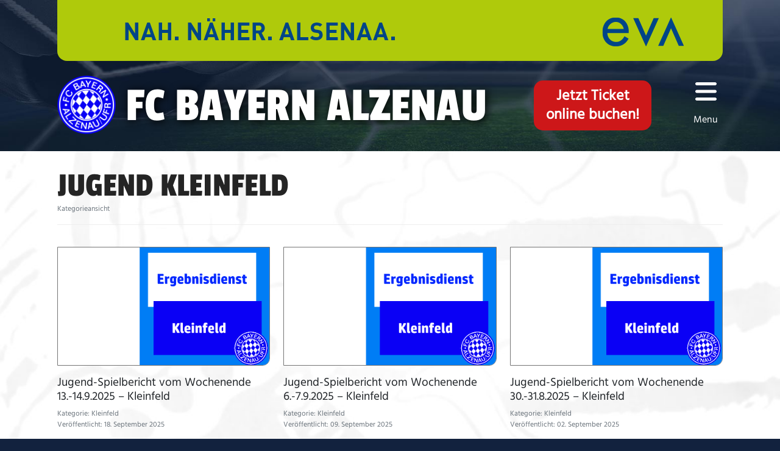

--- FILE ---
content_type: text/html; charset=utf-8
request_url: https://www.bayern-alzenau.com/aktuelles/jugend/kleinfeld
body_size: 5542
content:
<!doctype html>
	<html lang="de-de" dir="ltr">
	<head>
	<meta name="viewport" content="width=device-width, initial-scale=1"> 
	<meta name="msapplication-TileColor" content="#ffffff">
	<meta name="msapplication-TileImage" content="/ms-icon-144x144.png">
	<meta name="theme-color" content="#ffffff">
	<meta property="og:locale" content="de_DE" /><meta property="og:type" content="article" /><meta property="og:title" content="U19 Mannschaft" /><meta property="og:description" content="Lese den Artikel auf www.bayern-alzenau.com" /><meta property="og:url" content="https://www.bayern-alzenau.com/aktuelles/jugend/kleinfeld" /><meta property="og:site_name" content="FC Bayern Alzenau 1920 e.V." /><meta property="og:image" content="https://www.bayern-alzenau.com/images/mannschaften/2024.2025/Mannschaftsfoto%20U19%20Saison%202025.2026.jpg" />	<meta charset="utf-8">
	<meta name="description" content="FC Bayern Alzenau - WebPortal">
	<title>FC Bayern Alzenau – Kleinfeld</title>
	<link href="/aktuelles/jugend/kleinfeld?format=feed&amp;type=rss" rel="alternate" type="application/rss+xml" title="FC Bayern Alzenau – Kleinfeld">
	<link href="/aktuelles/jugend/kleinfeld?format=feed&amp;type=atom" rel="alternate" type="application/atom+xml" title="FC Bayern Alzenau – Kleinfeld">
	<link href="/favicon.ico" rel="icon" type="image/vnd.microsoft.icon">
	<link href="/media/templates/site/fc-bayern-alzenau/css/bootstrap.min.css?dc3c3c" rel="stylesheet">
	<link href="/media/templates/site/fc-bayern-alzenau/css/all.min.css?dc3c3c" rel="stylesheet">
	<link href="/media/templates/site/fc-bayern-alzenau/css/style.css?dc3c3c" rel="stylesheet">
	<link href="/media/vendor/joomla-custom-elements/css/joomla-alert.min.css?0.4.1" rel="stylesheet">
	<script src="/media/templates/site/fc-bayern-alzenau/js/bootstrap.bundle.min.js?dc3c3c"></script>
	<script src="/media/templates/site/fc-bayern-alzenau/js/all.min.js?dc3c3c"></script>
	<script src="/media/templates/site/fc-bayern-alzenau/js/jquery-3.6.1.min.js?dc3c3c"></script>
	<script src="/media/templates/site/fc-bayern-alzenau/js/basescript.js?dc3c3c"></script>
	<script src="/media/mod_menu/js/menu.min.js?dc3c3c" type="module"></script>
	<script type="application/json" class="joomla-script-options new">{"joomla.jtext":{"ERROR":"Fehler","MESSAGE":"Nachricht","NOTICE":"Hinweis","WARNING":"Warnung","JCLOSE":"Schließen","JOK":"OK","JOPEN":"Öffnen"},"system.paths":{"root":"","rootFull":"https:\/\/www.bayern-alzenau.com\/","base":"","baseFull":"https:\/\/www.bayern-alzenau.com\/"},"csrf.token":"867190676a992743358278d6f753b3ce"}</script>
	<script src="/media/system/js/core.min.js?a3d8f8"></script>
	<script src="/media/system/js/messages.min.js?9a4811" type="module"></script>
		
	<link rel="canonical" href="https://www.bayern-alzenau.com/aktuelles/jugend/kleinfeld">
	<link rel="apple-touch-icon" sizes="57x57" href="/apple-icon-57x57.png">
	<link rel="apple-touch-icon" sizes="60x60" href="/apple-icon-60x60.png">
	<link rel="apple-touch-icon" sizes="72x72" href="/apple-icon-72x72.png">
	<link rel="apple-touch-icon" sizes="76x76" href="/apple-icon-76x76.png">
	<link rel="apple-touch-icon" sizes="114x114" href="/apple-icon-114x114.png">
	<link rel="apple-touch-icon" sizes="120x120" href="/apple-icon-120x120.png">
	<link rel="apple-touch-icon" sizes="144x144" href="/apple-icon-144x144.png">
	<link rel="apple-touch-icon" sizes="152x152" href="/apple-icon-152x152.png">
	<link rel="apple-touch-icon" sizes="180x180" href="/apple-icon-180x180.png">
	<link rel="icon" type="image/png" sizes="192x192"  href="/android-icon-192x192.png">
	<link rel="icon" type="image/png" sizes="32x32" href="/favicon-32x32.png">
	<link rel="icon" type="image/png" sizes="96x96" href="/favicon-96x96.png">
	<link rel="icon" type="image/png" sizes="16x16" href="/favicon-16x16.png">
	<link rel="manifest" href="/manifest.json">
	</head>
	<body id="page-top">
		<header class="fcba-header-content top-image">
			<div class="container px-4">
				<div class="fcba-commercial-top">
					<div class="iframe-container">
						<iframe frameborder="0" scrolling="no" width="983" height="95" src="/evabanner/190121.html"></iframe>
					</div>
				</div>
				<div class="fcba-navigation-bar d-flex justify-content-center py-3">
					<div class="fcba-navbar-wrapper d-flex mb-md-0 me-md-auto">
						<a href="/index.php"><img class="fcba-navbar-logo" src="/images/fcba-logo.png" /></a>
						<span class="fcba-navbar-headline">FC Bayern Alzenau</span>
					</div>
					<div class="fcba-navbar-button me-md-auto">
						<div class="fcba-shopbutton">
							<a href="https://www.eventim-light.com/de/a/686e61fe3beeb040a73e74f2" target="_blank" rel="noopener noreferrer">Jetzt Ticket<br>online buchen!</a>
						</div>
					</div>
					<div class="fcba-navbar-menu d-flex flex-wrap justify-content-center px-2">
						<span data-bs-toggle="offcanvas" data-bs-target="#offcanvasWithBackdrop" aria-controls="offcanvasWithBackdrop"><a href="#"><i class="fa-solid fa-icon fa-bars"></i><span>Menu</span></a></span>
					</div>
				</div>
			</div>
        </header>		
                <section class="fcba-main-content bg-image py-x">
            <div class="container px-4">
				<div class="fcba-content-wrapper">
                <div class="row gx-4 justify-content-center">
										<div class="col-lg-12">
                        <div class="fcba-content category">
                            <div id="system-message-container" aria-live="polite"></div>

                            <div class="com-content-category-blog blog">
    
        
    
            <div class="category-desc clearfix">
                                                    <h1>Jugend Kleinfeld</h1>
<p>Kategorieansicht</p>                                </div>
    
    
    
                                                            <div class="com-content-category-blog__items blog-items  masonry-3">
                    <div class="com-content-category-blog__item blog-item">
                    
<figure class="left item-image">
            <a href="/aktuelles/jugend/kleinfeld/jugend-spielbericht-vom-wochenende-13-14-9-2025-kleinfeld" title="Jugend-Spielbericht vom Wochenende 13.-14.9.2025 –  Kleinfeld">
            <img src="/images/berichte/jugend-kleinfeld/Homepage%20880x495%20Ergebnisdienst%20Kleinfeld.png" width="880" height="495" loading="lazy">        </a>
                <figcaption class="caption">Jugend-Spielbericht vom Wochenende 13.-14.9.2025 –  Kleinfeld</figcaption>
    </figure>

<div class="item-content">
    
        <div class="page-header">
                    <h2>
                                    <a href="/aktuelles/jugend/kleinfeld/jugend-spielbericht-vom-wochenende-13-14-9-2025-kleinfeld">
                        Jugend-Spielbericht vom Wochenende 13.-14.9.2025 –  Kleinfeld                    </a>
                            </h2>
        
        
        
            </div>

    
        
            <dl class="article-info text-muted">

            <dt class="article-info-term">
                        Details                    </dt>

        
        
                    <dd class="category-name">
    <span class="icon-folder-open icon-fw" aria-hidden="true"></span>                Kategorie: <span>Kleinfeld</span>    </dd>
        
        
                    <dd class="published">
    <span class="icon-calendar icon-fw" aria-hidden="true"></span>
    <time datetime="2025-09-18T07:27:42+00:00">
        Veröffentlicht: 18. September 2025    </time>
</dd>
        
    
            
        
            </dl>
        
    
        
    
    
    
    
        </div>
            </div>
                    <div class="com-content-category-blog__item blog-item">
                    
<figure class="left item-image">
            <a href="/aktuelles/jugend/kleinfeld/jugend-spielbericht-vom-wochenende-6-7-9-2025-kleinfeld" title="Jugend-Spielbericht vom Wochenende 6.-7.9.2025 –  Kleinfeld">
            <img src="/images/berichte/jugend-kleinfeld/Homepage%20880x495%20Ergebnisdienst%20Kleinfeld.png" width="880" height="495" loading="lazy">        </a>
                <figcaption class="caption">Jugend-Spielbericht vom Wochenende 6.-7.9.2025 –  Kleinfeld</figcaption>
    </figure>

<div class="item-content">
    
        <div class="page-header">
                    <h2>
                                    <a href="/aktuelles/jugend/kleinfeld/jugend-spielbericht-vom-wochenende-6-7-9-2025-kleinfeld">
                        Jugend-Spielbericht vom Wochenende 6.-7.9.2025 –  Kleinfeld                    </a>
                            </h2>
        
        
        
            </div>

    
        
            <dl class="article-info text-muted">

            <dt class="article-info-term">
                        Details                    </dt>

        
        
                    <dd class="category-name">
    <span class="icon-folder-open icon-fw" aria-hidden="true"></span>                Kategorie: <span>Kleinfeld</span>    </dd>
        
        
                    <dd class="published">
    <span class="icon-calendar icon-fw" aria-hidden="true"></span>
    <time datetime="2025-09-09T13:33:24+00:00">
        Veröffentlicht: 09. September 2025    </time>
</dd>
        
    
            
        
            </dl>
        
    
        
    
    
    
    
        </div>
            </div>
                    <div class="com-content-category-blog__item blog-item">
                    
<figure class="left item-image">
            <a href="/aktuelles/jugend/kleinfeld/jugend-spielbericht-vom-wochenende-30-31-8-2025-kleinfeld" title="Jugend-Spielbericht vom Wochenende 30.-31.8.2025 –  Kleinfeld">
            <img src="/images/berichte/jugend-kleinfeld/Homepage%20880x495%20Ergebnisdienst%20Kleinfeld.png" width="880" height="495" loading="lazy">        </a>
                <figcaption class="caption">Jugend-Spielbericht vom Wochenende 30.-31.8.2025 –  Kleinfeld</figcaption>
    </figure>

<div class="item-content">
    
        <div class="page-header">
                    <h2>
                                    <a href="/aktuelles/jugend/kleinfeld/jugend-spielbericht-vom-wochenende-30-31-8-2025-kleinfeld">
                        Jugend-Spielbericht vom Wochenende 30.-31.8.2025 –  Kleinfeld                    </a>
                            </h2>
        
        
        
            </div>

    
        
            <dl class="article-info text-muted">

            <dt class="article-info-term">
                        Details                    </dt>

        
        
                    <dd class="category-name">
    <span class="icon-folder-open icon-fw" aria-hidden="true"></span>                Kategorie: <span>Kleinfeld</span>    </dd>
        
        
                    <dd class="published">
    <span class="icon-calendar icon-fw" aria-hidden="true"></span>
    <time datetime="2025-09-02T12:45:26+00:00">
        Veröffentlicht: 02. September 2025    </time>
</dd>
        
    
            
        
            </dl>
        
    
        
    
    
    
    
        </div>
            </div>
                    <div class="com-content-category-blog__item blog-item">
                    
<figure class="left item-image">
            <a href="/aktuelles/jugend/kleinfeld/der-fc-bayern-alzenau-laedt-zu-zwei-sichtungstrainings-fuer-den-jahrgang-2015-ein" title="Der FC Bayern Alzenau lädt zu zwei Sichtungstrainings für den Jahrgang 2015 ein">
            <img src="/images/berichte/jugend-kleinfeld/Saison%202025.2026/250811%20Flyer%20Sichtungstag.jpg" width="1244" height="679" loading="lazy">        </a>
        </figure>

<div class="item-content">
    
        <div class="page-header">
                    <h2>
                                    <a href="/aktuelles/jugend/kleinfeld/der-fc-bayern-alzenau-laedt-zu-zwei-sichtungstrainings-fuer-den-jahrgang-2015-ein">
                        Der FC Bayern Alzenau lädt zu zwei Sichtungstrainings für den Jahrgang 2015 ein                    </a>
                            </h2>
        
        
        
            </div>

    
        
            <dl class="article-info text-muted">

            <dt class="article-info-term">
                        Details                    </dt>

        
        
                    <dd class="category-name">
    <span class="icon-folder-open icon-fw" aria-hidden="true"></span>                Kategorie: <span>Kleinfeld</span>    </dd>
        
        
                    <dd class="published">
    <span class="icon-calendar icon-fw" aria-hidden="true"></span>
    <time datetime="2025-08-29T13:49:28+00:00">
        Veröffentlicht: 29. August 2025    </time>
</dd>
        
    
            
        
            </dl>
        
    
        
    
    
    
    
        </div>
            </div>
                    <div class="com-content-category-blog__item blog-item">
                    
<figure class="left item-image">
            <a href="/aktuelles/jugend/kleinfeld/jugend-spielbericht-vom-wochenende-23-24-8-2025-kleinfeld" title="Jugend-Spielbericht vom Wochenende 23.-24.8.2025 –  Kleinfeld">
            <img src="/images/berichte/jugend-kleinfeld/Homepage%20880x495%20Ergebnisdienst%20Kleinfeld.png" width="880" height="495" loading="lazy">        </a>
                <figcaption class="caption">Jugend-Spielbericht vom Wochenende 23.-24.8.2025 –  Kleinfeld</figcaption>
    </figure>

<div class="item-content">
    
        <div class="page-header">
                    <h2>
                                    <a href="/aktuelles/jugend/kleinfeld/jugend-spielbericht-vom-wochenende-23-24-8-2025-kleinfeld">
                        Jugend-Spielbericht vom Wochenende 23.-24.8.2025 –  Kleinfeld                    </a>
                            </h2>
        
        
        
            </div>

    
        
            <dl class="article-info text-muted">

            <dt class="article-info-term">
                        Details                    </dt>

        
        
                    <dd class="category-name">
    <span class="icon-folder-open icon-fw" aria-hidden="true"></span>                Kategorie: <span>Kleinfeld</span>    </dd>
        
        
                    <dd class="published">
    <span class="icon-calendar icon-fw" aria-hidden="true"></span>
    <time datetime="2025-08-26T14:55:27+00:00">
        Veröffentlicht: 26. August 2025    </time>
</dd>
        
    
            
        
            </dl>
        
    
        
    
    
    
    
        </div>
            </div>
                    <div class="com-content-category-blog__item blog-item">
                    
<figure class="left item-image">
            <a href="/aktuelles/jugend/kleinfeld/u13-schafft-aufstieg-in-die-gruppenliga-u14-scheitert-knapp" title="U13 schafft Aufstieg in die Gruppenliga - U14 scheitert knapp">
            <img src="/images/berichte/jugend-kleinfeld/Saison%202024.2025/U13/Niklas%20Henneberger.jpg" width="1397" height="786" loading="lazy">        </a>
        </figure>

<div class="item-content">
    
        <div class="page-header">
                    <h2>
                                    <a href="/aktuelles/jugend/kleinfeld/u13-schafft-aufstieg-in-die-gruppenliga-u14-scheitert-knapp">
                        U13 schafft Aufstieg in die Gruppenliga - U14 scheitert knapp                    </a>
                            </h2>
        
        
        
            </div>

    
        
            <dl class="article-info text-muted">

            <dt class="article-info-term">
                        Details                    </dt>

        
        
                    <dd class="category-name">
    <span class="icon-folder-open icon-fw" aria-hidden="true"></span>                Kategorie: <span>Kleinfeld</span>    </dd>
        
        
                    <dd class="published">
    <span class="icon-calendar icon-fw" aria-hidden="true"></span>
    <time datetime="2025-06-23T08:04:39+00:00">
        Veröffentlicht: 23. Juni 2025    </time>
</dd>
        
    
            
        
            </dl>
        
    
        
    
    
    
    
        </div>
            </div>
                    <div class="com-content-category-blog__item blog-item">
                    
<figure class="left item-image">
            <a href="/aktuelles/jugend/kleinfeld/sichtungstraining-fuer-den-jahrgang-2013" title="Sichtungstraining für den Jahrgang 2013">
            <img src="/images/berichte/jugend-kleinfeld/Sichtungstraining%20Jahrgang%202013.png" width="880" height="496" loading="lazy">        </a>
                <figcaption class="caption">Sichtungstraining </figcaption>
    </figure>

<div class="item-content">
    
        <div class="page-header">
                    <h2>
                                    <a href="/aktuelles/jugend/kleinfeld/sichtungstraining-fuer-den-jahrgang-2013">
                        Sichtungstraining für den Jahrgang 2013                    </a>
                            </h2>
        
        
        
            </div>

    
        
            <dl class="article-info text-muted">

            <dt class="article-info-term">
                        Details                    </dt>

        
        
                    <dd class="category-name">
    <span class="icon-folder-open icon-fw" aria-hidden="true"></span>                Kategorie: <span>Kleinfeld</span>    </dd>
        
        
                    <dd class="published">
    <span class="icon-calendar icon-fw" aria-hidden="true"></span>
    <time datetime="2025-06-07T10:41:55+00:00">
        Veröffentlicht: 07. Juni 2025    </time>
</dd>
        
    
            
        
            </dl>
        
    
        
    
    
    
    
        </div>
            </div>
                    <div class="com-content-category-blog__item blog-item">
                    
<figure class="left item-image">
            <a href="/aktuelles/jugend/kleinfeld/jugend-spielbericht-vom-wochenende-17-18-5-2025-kleinfeld" title="Jugend-Spielbericht vom Wochenende 17.-18.5.2025 –  Kleinfeld">
            <img src="/images/berichte/jugend-kleinfeld/Bildgrosse%20Homepage%20880x495%20Ergebnisdienst%20Jugend%20-%20Kleinfeld.jpg" width="880" height="495" loading="lazy">        </a>
                <figcaption class="caption">Jugend-Spielbericht vom Wochenende 17.-18.5.2025 –  Kleinfeld</figcaption>
    </figure>

<div class="item-content">
    
        <div class="page-header">
                    <h2>
                                    <a href="/aktuelles/jugend/kleinfeld/jugend-spielbericht-vom-wochenende-17-18-5-2025-kleinfeld">
                        Jugend-Spielbericht vom Wochenende 17.-18.5.2025 –  Kleinfeld                    </a>
                            </h2>
        
        
        
            </div>

    
        
            <dl class="article-info text-muted">

            <dt class="article-info-term">
                        Details                    </dt>

        
        
                    <dd class="category-name">
    <span class="icon-folder-open icon-fw" aria-hidden="true"></span>                Kategorie: <span>Kleinfeld</span>    </dd>
        
        
                    <dd class="published">
    <span class="icon-calendar icon-fw" aria-hidden="true"></span>
    <time datetime="2025-05-21T11:40:37+00:00">
        Veröffentlicht: 21. Mai 2025    </time>
</dd>
        
    
            
        
            </dl>
        
    
        
    
    
    
    
        </div>
            </div>
                    <div class="com-content-category-blog__item blog-item">
                    
<figure class="left item-image">
            <a href="/aktuelles/jugend/kleinfeld/jugend-spielbericht-vom-wochenende-10-11-5-2025-kleinfeld" title="Jugend-Spielbericht vom Wochenende 10.-11.5.2025 –  Kleinfeld">
            <img src="/images/berichte/jugend-kleinfeld/Bildgrosse%20Homepage%20880x495%20Ergebnisdienst%20Jugend%20-%20Kleinfeld.jpg" width="880" height="495" loading="lazy">        </a>
                <figcaption class="caption">Jugend-Spielbericht vom Wochenende 10.-11.5.2025 –  Kleinfeld</figcaption>
    </figure>

<div class="item-content">
    
        <div class="page-header">
                    <h2>
                                    <a href="/aktuelles/jugend/kleinfeld/jugend-spielbericht-vom-wochenende-10-11-5-2025-kleinfeld">
                        Jugend-Spielbericht vom Wochenende 10.-11.5.2025 –  Kleinfeld                    </a>
                            </h2>
        
        
        
            </div>

    
        
            <dl class="article-info text-muted">

            <dt class="article-info-term">
                        Details                    </dt>

        
        
                    <dd class="category-name">
    <span class="icon-folder-open icon-fw" aria-hidden="true"></span>                Kategorie: <span>Kleinfeld</span>    </dd>
        
        
                    <dd class="published">
    <span class="icon-calendar icon-fw" aria-hidden="true"></span>
    <time datetime="2025-05-13T09:11:21+00:00">
        Veröffentlicht: 13. Mai 2025    </time>
</dd>
        
    
            
        
            </dl>
        
    
        
    
    
    
    
        </div>
            </div>
                    <div class="com-content-category-blog__item blog-item">
                    
<figure class="left item-image">
            <a href="/aktuelles/jugend/kleinfeld/jugend-spielbericht-vom-wochenende-3-4-5-2025-kleinfeld" title="Jugend-Spielbericht vom Wochenende 3.-4.5.2025 –  Kleinfeld">
            <img src="/images/berichte/jugend-kleinfeld/Bildgrosse%20Homepage%20880x495%20Ergebnisdienst%20Jugend%20-%20Kleinfeld.jpg" width="880" height="495" loading="lazy">        </a>
                <figcaption class="caption">Jugend-Spielbericht vom Wochenende 3.-4.5.2025 –  Kleinfeld</figcaption>
    </figure>

<div class="item-content">
    
        <div class="page-header">
                    <h2>
                                    <a href="/aktuelles/jugend/kleinfeld/jugend-spielbericht-vom-wochenende-3-4-5-2025-kleinfeld">
                        Jugend-Spielbericht vom Wochenende 3.-4.5.2025 –  Kleinfeld                    </a>
                            </h2>
        
        
        
            </div>

    
        
            <dl class="article-info text-muted">

            <dt class="article-info-term">
                        Details                    </dt>

        
        
                    <dd class="category-name">
    <span class="icon-folder-open icon-fw" aria-hidden="true"></span>                Kategorie: <span>Kleinfeld</span>    </dd>
        
        
                    <dd class="published">
    <span class="icon-calendar icon-fw" aria-hidden="true"></span>
    <time datetime="2025-05-06T14:08:07+00:00">
        Veröffentlicht: 06. Mai 2025    </time>
</dd>
        
    
            
        
            </dl>
        
    
        
    
    
    
    
        </div>
            </div>
                    <div class="com-content-category-blog__item blog-item">
                    
<figure class="left item-image">
            <a href="/aktuelles/jugend/kleinfeld/u13-holt-sich-den-gelnhaeuser-kreispokal-2" title="U13 holt sich den Gelnhäuser Kreispokal">
            <img src="/images/berichte/jugend-kleinfeld/Saison%202024.2025/U13/Jubelfoto.jpg" width="1363" height="767" loading="lazy">        </a>
        </figure>

<div class="item-content">
    
        <div class="page-header">
                    <h2>
                                    <a href="/aktuelles/jugend/kleinfeld/u13-holt-sich-den-gelnhaeuser-kreispokal-2">
                        U13 holt sich den Gelnhäuser Kreispokal                    </a>
                            </h2>
        
        
        
            </div>

    
        
            <dl class="article-info text-muted">

            <dt class="article-info-term">
                        Details                    </dt>

        
        
                    <dd class="category-name">
    <span class="icon-folder-open icon-fw" aria-hidden="true"></span>                Kategorie: <span>Kleinfeld</span>    </dd>
        
        
                    <dd class="published">
    <span class="icon-calendar icon-fw" aria-hidden="true"></span>
    <time datetime="2025-05-02T07:31:53+00:00">
        Veröffentlicht: 02. Mai 2025    </time>
</dd>
        
    
            
        
            </dl>
        
    
        
    
    
    
    
        </div>
            </div>
                    <div class="com-content-category-blog__item blog-item">
                    
<figure class="left item-image">
            <a href="/aktuelles/jugend/kleinfeld/jugend-spielbericht-vom-wochenende-5-6-4-2025-kleinfeld" title="Jugend-Spielbericht vom Wochenende 5.-6.4.2025 –  Kleinfeld">
            <img src="/images/berichte/jugend-kleinfeld/Bildgrosse%20Homepage%20880x495%20Ergebnisdienst%20Jugend%20-%20Kleinfeld.jpg" width="880" height="495" loading="lazy">        </a>
                <figcaption class="caption">Jugend-Spielbericht vom Wochenende 5.-6.4.2025 –  Kleinfeld</figcaption>
    </figure>

<div class="item-content">
    
        <div class="page-header">
                    <h2>
                                    <a href="/aktuelles/jugend/kleinfeld/jugend-spielbericht-vom-wochenende-5-6-4-2025-kleinfeld">
                        Jugend-Spielbericht vom Wochenende 5.-6.4.2025 –  Kleinfeld                    </a>
                            </h2>
        
        
        
            </div>

    
        
            <dl class="article-info text-muted">

            <dt class="article-info-term">
                        Details                    </dt>

        
        
                    <dd class="category-name">
    <span class="icon-folder-open icon-fw" aria-hidden="true"></span>                Kategorie: <span>Kleinfeld</span>    </dd>
        
        
                    <dd class="published">
    <span class="icon-calendar icon-fw" aria-hidden="true"></span>
    <time datetime="2025-04-08T10:05:24+00:00">
        Veröffentlicht: 08. April 2025    </time>
</dd>
        
    
            
        
            </dl>
        
    
        
    
    
    
    
        </div>
            </div>
                    <div class="com-content-category-blog__item blog-item">
                    
<figure class="left item-image">
            <a href="/aktuelles/jugend/kleinfeld/jugend-spielbericht-vom-wochenende-29-30-3-2025-kleinfeld" title="Jugend-Spielbericht vom Wochenende 29.-30.3.2025 –  Kleinfeld">
            <img src="/images/berichte/jugend-kleinfeld/Bildgrosse%20Homepage%20880x495%20Ergebnisdienst%20Jugend%20-%20Kleinfeld.jpg" width="880" height="495" loading="lazy">        </a>
                <figcaption class="caption">Jugend-Spielbericht vom Wochenende 29.-30.3.2025 –  Kleinfeld</figcaption>
    </figure>

<div class="item-content">
    
        <div class="page-header">
                    <h2>
                                    <a href="/aktuelles/jugend/kleinfeld/jugend-spielbericht-vom-wochenende-29-30-3-2025-kleinfeld">
                        Jugend-Spielbericht vom Wochenende 29.-30.3.2025 –  Kleinfeld                    </a>
                            </h2>
        
        
        
            </div>

    
        
            <dl class="article-info text-muted">

            <dt class="article-info-term">
                        Details                    </dt>

        
        
                    <dd class="category-name">
    <span class="icon-folder-open icon-fw" aria-hidden="true"></span>                Kategorie: <span>Kleinfeld</span>    </dd>
        
        
                    <dd class="published">
    <span class="icon-calendar icon-fw" aria-hidden="true"></span>
    <time datetime="2025-04-01T07:49:48+00:00">
        Veröffentlicht: 01. April 2025    </time>
</dd>
        
    
            
        
            </dl>
        
    
        
    
    
    
    
        </div>
            </div>
                    <div class="com-content-category-blog__item blog-item">
                    
<figure class="left item-image">
            <a href="/aktuelles/jugend/kleinfeld/jugend-spielbericht-vom-wochenende-22-23-3-2025-kleinfeld" title="Jugend-Spielbericht vom Wochenende 22.-23.3.2025 –  Kleinfeld">
            <img src="/images/berichte/jugend-kleinfeld/Bildgrosse%20Homepage%20880x495%20Ergebnisdienst%20Jugend%20-%20Kleinfeld.jpg" width="880" height="495" loading="lazy">        </a>
                <figcaption class="caption">Jugend-Spielbericht vom Wochenende 22.-23.3.2025 –  Kleinfeld</figcaption>
    </figure>

<div class="item-content">
    
        <div class="page-header">
                    <h2>
                                    <a href="/aktuelles/jugend/kleinfeld/jugend-spielbericht-vom-wochenende-22-23-3-2025-kleinfeld">
                        Jugend-Spielbericht vom Wochenende 22.-23.3.2025 –  Kleinfeld                    </a>
                            </h2>
        
        
        
            </div>

    
        
            <dl class="article-info text-muted">

            <dt class="article-info-term">
                        Details                    </dt>

        
        
                    <dd class="category-name">
    <span class="icon-folder-open icon-fw" aria-hidden="true"></span>                Kategorie: <span>Kleinfeld</span>    </dd>
        
        
                    <dd class="published">
    <span class="icon-calendar icon-fw" aria-hidden="true"></span>
    <time datetime="2025-03-25T13:12:33+00:00">
        Veröffentlicht: 25. März 2025    </time>
</dd>
        
    
            
        
            </dl>
        
    
        
    
    
    
    
        </div>
            </div>
                    <div class="com-content-category-blog__item blog-item">
                    
<figure class="left item-image">
            <a href="/aktuelles/jugend/kleinfeld/jugend-spielbericht-vom-wochenende-15-16-3-2025-kleinfeld" title="Jugend-Spielbericht vom Wochenende 15.-16.3.2025 –  Kleinfeld">
            <img src="/images/berichte/jugend-kleinfeld/Bildgrosse%20Homepage%20880x495%20Ergebnisdienst%20Jugend%20-%20Kleinfeld.jpg" width="880" height="495" loading="lazy">        </a>
                <figcaption class="caption">Jugend-Spielbericht vom Wochenende 15.-16.3.2025 –  Kleinfeld</figcaption>
    </figure>

<div class="item-content">
    
        <div class="page-header">
                    <h2>
                                    <a href="/aktuelles/jugend/kleinfeld/jugend-spielbericht-vom-wochenende-15-16-3-2025-kleinfeld">
                        Jugend-Spielbericht vom Wochenende 15.-16.3.2025 –  Kleinfeld                    </a>
                            </h2>
        
        
        
            </div>

    
        
            <dl class="article-info text-muted">

            <dt class="article-info-term">
                        Details                    </dt>

        
        
                    <dd class="category-name">
    <span class="icon-folder-open icon-fw" aria-hidden="true"></span>                Kategorie: <span>Kleinfeld</span>    </dd>
        
        
                    <dd class="published">
    <span class="icon-calendar icon-fw" aria-hidden="true"></span>
    <time datetime="2025-03-18T13:07:15+00:00">
        Veröffentlicht: 18. März 2025    </time>
</dd>
        
    
            
        
            </dl>
        
    
        
    
    
    
    
        </div>
            </div>
                </div>
    
    
                        <div class="com-content-category-blog__navigation w-100">
                            <p class="com-content-category-blog__counter counter float-md-end pt-3 pe-2">
                    Seite 1 von 4                </p>
                        <div class="com-content-category-blog__pagination">
                <nav class="pagination__wrapper" aria-label="Seitennummerierung">
    <ul class="pagination ms-0 mb-4">
            <li class="disabled page-item">
        <span class="page-link" aria-hidden="true"><span class="icon-angle-double-left" aria-hidden="true"></span></span>
    </li>
            <li class="disabled page-item">
        <span class="page-link" aria-hidden="true"><span class="icon-angle-left" aria-hidden="true"></span></span>
    </li>

                            <li class="active page-item">
        <a aria-current="true" aria-label="Seite 1" href="#" class="page-link">1</a>
    </li>
                        <li class="page-item">
        <a aria-label="Gehe zur Seite 2" href="/aktuelles/jugend/kleinfeld?start=15" class="page-link">
            2        </a>
    </li>
                        <li class="page-item">
        <a aria-label="Gehe zur Seite 3" href="/aktuelles/jugend/kleinfeld?start=30" class="page-link">
            3        </a>
    </li>
                        <li class="page-item">
        <a aria-label="Gehe zur Seite 4" href="/aktuelles/jugend/kleinfeld?start=45" class="page-link">
            4        </a>
    </li>
        
            <li class="page-item">
        <a aria-label="Zur nächsten Seite wechseln" href="/aktuelles/jugend/kleinfeld?start=15" class="page-link">
            <span class="icon-angle-right" aria-hidden="true"></span>        </a>
    </li>
            <li class="page-item">
        <a aria-label="Zur letzten Seite wechseln" href="/aktuelles/jugend/kleinfeld?start=45" class="page-link">
            <span class="icon-angle-double-right" aria-hidden="true"></span>        </a>
    </li>
    </ul>
</nav>
            </div>
        </div>
    </div>

                        </div>
                    </div>
									</div>
                </div>
            </div>
        </section>
                <footer class="pt-5 pb-2 bg-dark">
            <div class="container px-4">
                <div class="row gx-4 justify-content-center">
                    <div class="col-lg-3">
                        <div class="fcba-footer text-white">
                            <h5>Kontakt:</h5>
                            
<div id="mod-custom109" class="mod-custom custom">
    <p>FC Bayern Alzenau 1920 e.V.<br />Rodenbacher Str. 35<br />63755 Alzenau<br /><br />E-Mail: <span id="cloaka16e8e6639d5fa3d0ccdcab8425f0dce"><a href="mailto:info@bayern-alzenau.de">info@bayern-alzenau.de</a></span><br />Web: <a href="http://www.bayern-alzenau.com">www.bayern-alzenau.com</a></p></div>

                        </div>
                    </div>
                    <div class="col-lg-3">
                        <div class="fcba-footer text-white">
                            <h5>Links:</h5>
                            <ul id="fotMenu" class="mod-menu mod-list nav ">
<li class="nav-item item-127"><a href="/stadion/eintrittspreise" >Eintrittspreise Mairec-Arena</a></li><li class="nav-item item-128"><a href="/stadion/anfahrt" >Anfahrt zum Stadion</a></li><li class="nav-item item-129"><a href="/verein/mitgliedschaft" >FC Mitglied werden</a></li><li class="nav-item item-130"><a href="/verein/foerderkreis" >Förderkreis &quot;Weissblaues-Herz&quot;</a></li><li class="nav-item item-133"><a href="/impressum" >Impressum</a></li><li class="nav-item item-134"><a href="/datenschutzerklaerung" >Datenschutzerklärung</a></li></ul>

                        </div>
                    </div>
                    <div class="col-lg-3">
                        <div class="fcba-footer">
                            <h5>Social Media:</h5> 
                            <div class="fcba-socialmedia">
                                <a href="https://www.facebook.com/people/FC-Bayern-Alzenau/100094270257857/" target="_blank"><i class="fa-brands fa-square-facebook"></i></a>
								<a href="https://www.instagram.com/fcbayernalzenauofficial/" target="_blank"><i class="fa-brands fa-square-instagram"></i></a>
                                <a href="https://vimeo.com/user41795772" target="_blank"><i class="fa-brands fa-square-vimeo"></i></a>
                                <a href="https://www.youtube.com/channel/UCtPb8fMmMEEZzHLaACD6lrA/videos" target="_blank"><i class="fa-brands fa-square-youtube"></i></a>
								<a href="https://www.bayern-alzenau.com/whatsapp"><i class="fa-brands fa-square-whatsapp"></i></a>
                            </div>
                            
                        </div>
                    </div>
                    <div class="col-lg-3">
                        <div class="fcba-footer">
                            <h5>Seitenaufrufe:</h5><table style="border-collapse: collapse; width: 100%;" border="1"><tbody><tr><td style="width: 50%;">Heute:</td><td style="width: 50%;">3885</td></tr><tr><td style="width: 50%;">Gestern:</td><td style="width: 50%;">5649</td></tr><tr><td style="width: 50%;">7 Tage:</td><td style="width: 50%;">51011</td></tr><tr><td style="width: 50%;">Gesamt:</td><td style="width: 50%;">5694757</td></tr></tbody></table>                        </div>
                    </div>
                </div>
                <p class="text-white mt-2">&copy; 2026 - FC Bayern Alzenau 1920 e.V.</p>
            </div>
        </footer>
        <div class="offcanvas offcanvas-end" tabindex="-1" id="offcanvasWithBackdrop" aria-labelledby="offcanvasWithBackdropLabel">
            <div class="offcanvas-header">
                <h5 class="offcanvas-title" id="offcanvasWithBackdropLabel"></h5>
                <button type="button" class="btn-close text-reset" data-bs-dismiss="offcanvas" aria-label="Close"></button>
            </div>
            <div class="offcanvas-body">
                <div class="main-navigation">
                    <ul id="navMenu" class="mod-menu mod-list nav ">
<li class="nav-item item-101 default"><a href="/" >Home</a></li><li class="nav-item item-102 active deeper parent"><span class="mod-menu__heading nav-header ">Aktuelles</span>
<ul class="mod-menu__sub list-unstyled small"><li class="nav-item item-146"><a href="/aktuelles/vereinsnachrichten" >Vereinsnachrichten</a></li><li class="nav-item item-164"><a href="/aktuelles/tabellenuebersicht" >Tabellenübersicht</a></li><li class="nav-item item-105"><a href="/aktuelles/erste-mannschaft" >1. Mannschaft</a></li><li class="nav-item item-106"><a href="/aktuelles/u23-mannschaft" >U23 Mannschaft</a></li><li class="nav-item item-107 active deeper parent"><span class="mod-menu__heading nav-header ">Jugend</span>
<ul class="mod-menu__sub list-unstyled small"><li class="nav-item item-147 current active"><a href="/aktuelles/jugend/kleinfeld" aria-current="page">Kleinfeld</a></li><li class="nav-item item-148"><a href="/aktuelles/jugend/grossfeld" >Großfeld</a></li><li class="nav-item item-149"><a href="/aktuelles/jugend/allgemein" >Allgemein</a></li></ul></li><li class="nav-item item-109"><a href="/aktuelles/alte-herren" >Alte Herren</a></li><li class="nav-item item-110"><a href="/aktuelles/inklusionsteam" >Inklusionsteam</a></li></ul></li><li class="nav-item item-163"><a href="/mannschaften" >Mannschaften</a></li><li class="nav-item item-319 deeper parent"><span class="mod-menu__heading nav-header ">Jugendabteilung</span>
<ul class="mod-menu__sub list-unstyled small"><li class="nav-item item-114"><a href="/jugendabteilung/jugendleitung" >Jugendleitung</a></li><li class="nav-item item-321"><a href="/jugendabteilung/jugendcamp" >Jugendcamp</a></li><li class="nav-item item-320"><a href="/jugendabteilung/probetraining" >Probetraining</a></li><li class="nav-item item-468"><a href="/jugendabteilung/jugendschutzkonzept" >Jugendschutzkonzept</a></li></ul></li><li class="nav-item item-447 deeper parent"><span class="mod-menu__heading nav-header ">Spielorganisation</span>
<ul class="mod-menu__sub list-unstyled small"><li class="nav-item item-448"><a href="/spielorganisation/akkrediterungen" >Akkrediterungen</a></li><li class="nav-item item-449"><a href="/spielorganisation/spieltagsleiter" >Spieltagsleiter</a></li><li class="nav-item item-450"><a href="/spielorganisation/fanbeauftragter" >Fanbeauftragter</a></li><li class="nav-item item-451"><a href="/spielorganisation/sicherheitsbeauftragter" >Sicherheitsbeauftragter</a></li><li class="nav-item item-452"><a href="/spielorganisation/hinweise-gaestefans" >Hinweise Gästefans</a></li></ul></li><li class="nav-item item-103 deeper parent"><span class="mod-menu__heading nav-header ">Verein</span>
<ul class="mod-menu__sub list-unstyled small"><li class="nav-item item-111"><a href="/verein/vorstandschaft" >Vorstandschaft</a></li><li class="nav-item item-345"><a href="/verein/ehrenausschuss" >Ehrenausschuss</a></li><li class="nav-item item-161"><a href="/verein/ehrenamtliche-aktive" >Ehrenamtliche Aktive</a></li><li class="nav-item item-113"><a href="/verein/schiedsrichter" >Schiedsrichter</a></li><li class="nav-item item-112"><a href="/verein/foerderkreis" >Förderkreis</a></li><li class="nav-item item-115"><a href="/verein/mitgliedschaft" >Mitgliedschaft</a></li><li class="nav-item item-116"><a href="/verein/satzung" >Vereinssatzung</a></li><li class="nav-item item-117"><a href="/verein/finanzordnung" >Finanzordnung</a></li></ul></li><li class="nav-item item-104 deeper parent"><span class="mod-menu__heading nav-header ">Stadion</span>
<ul class="mod-menu__sub list-unstyled small"><li class="nav-item item-118"><a href="/stadion/mairec-arena" >Mairec Arena</a></li><li class="nav-item item-119"><a href="/stadion/eintrittspreise" >Eintrittspreise</a></li><li class="nav-item item-120"><a href="/stadion/anfahrt" >Anfahrt</a></li><li class="nav-item item-121"><a href="/stadion/akkreditierungen" >Akkreditierungen</a></li></ul></li><li class="nav-item item-122 deeper parent"><span class="mod-menu__heading nav-header ">Medien</span>
<ul class="mod-menu__sub list-unstyled small"><li class="nav-item item-299"><a href="/medien/medienteam" >Medienteam</a></li><li class="nav-item item-123"><a href="/medien/pressespiegel" >Pressespiegel</a></li><li class="nav-item item-124"><a href="/medien/stadionzeitung" >Stadionzeitung</a></li><li class="nav-item item-273"><a href="/medien/bildergalerie" >Bildergalerie</a></li><li class="nav-item item-125"><a href="/medien/mediathek" >Mediathek</a></li></ul></li><li class="nav-item item-390"><a href="/vereinshistorie" >Vereinshistorie</a></li><li class="nav-item item-401"><a href="/vereinsgaststaette-rother-strauch" >Vereinsgaststätte</a></li><li class="nav-item item-131"><a href="/impressum" >Impressum</a></li><li class="nav-item item-132"><a href="/datenschutzerklaerung" >Datenschutzerklärung</a></li></ul>

                </div>
            </div>
        </div>
    </body>
    <div id="toTopBtn" class="cd-top" data-abc="true"></div>
</html>

--- FILE ---
content_type: text/css
request_url: https://www.bayern-alzenau.com/media/templates/site/fc-bayern-alzenau/css/style.css?dc3c3c
body_size: 5891
content:
@font-face {
    font-family: Hind Madurai;
    src: url("../webfonts/HindMadurai-Regular.eot");
    src: url("../webfonts/HindMadurai-Regular.eot?#iefix") format("embedded-opentype"),url(../webfonts/HindMadurai-Regular.otf) format("opentype"),url(../webfonts/HindMadurai-Regular.svg) format("svg"),url(../webfonts/HindMadurai-Regular.ttf) format("truetype"),url(../webfonts/HindMadurai-Regular.woff) format("woff"),url(../webfonts/HindMadurai-Regular.woff2) format("woff2");
}
@font-face {
    font-family: Passion One;
    src: url("../webfonts/PassionOne-Regular.eot");
    src: url("../webfonts/PassionOne-Regular.eot?#iefix") format("embedded-opentype"),url(../webfonts/PassionOne-Regular.otf) format("opentype"),url(../webfonts/PassionOne-Regular.svg) format("svg"),url(../webfonts/PassionOne-Regular.ttf) format("truetype"),url(../webfonts/PassionOne-Regular.woff) format("woff"),url(../webfonts/PassionOne-Regular.woff2) format("woff2");
}
a,body{color:#212529}.fcba-navbar-menu span,.fcba-sidebar-category-top h2{font-size:2.5rem;text-align:center}#toTopBtn,.fcba-menubutton-btn:hover{background-color:#0a00f5}html{height:100.15%!important;scroll-padding-top:3.5rem}body{font-family:'Hind Madurai',sans-serif;font-size:1rem;background-color:#12223e}.fcba-navbar-headline,h1,h2,h3,h4{font-family:'Passion One';text-transform:uppercase}a{text-decoration:none}#sidMenu li:hover a:before,.fcba-email-link:hover,.fcba-list-link li:hover a:before,a:hover{color:#0a00f5;text-decoration:inherit}h1{font-size:4rem}h2{font-size:3rem}h3{font-size:2rem}.bg-primary{background-color:#0a00f5!important}.bg-light{background-color:#f3f3f3!important}.bg-dark,.top-image{background-color:#12223e!important}.top-image{background-image:url("../images/bg-header.jpg");background-size:cover}.py-3{padding-top:1.5rem!important;padding-bottom:1.5rem!important}.py-x{padding-top:4rem;padding-bottom:4rem}.fcba-navbar-menu span span{font-size:1rem;display:block}.btn{border-radius:0;line-height:2;font-size:1.1rem}.btn-primary{color:#fff;background-color:#264588;border-color:#264588}.fcba-content .article-info dd,.gallery-button{margin:0}.fcba-commercial-top{width:100%;height:100px;padding:.2rem 0 0;background-color:#afca0b;border-bottom-right-radius:1rem;border-bottom-left-radius:1rem}.fcba-commercial-top .iframe-container{width:100%;max-width:983px;margin:0 auto}.fcba-commercial-top .iframe-container>iframe,.fcba-section-featured .fcba-item-card-img{width:100%;height:auto;overflow:hidden}.fcba-commercial-top .iframe-container>iframe img{width:100%!important}.fcba-navbar-logo{width:6rem;height:6rem}.fcba-navbar-headline{color:#fff;font-size:5rem;padding:0 1rem;margin:0;text-shadow:2px 2px 15px #000;line-height:1.25}.fcba-footer a,.fcba-footer h5,.fcba-navbar-menu span a{color:#fff}.fcba-menubutton-btn{display:inline-block;color:#fff;background-color:#12223e;text-decoration:none;vertical-align:middle;cursor:pointer;-webkit-user-select:none;-moz-user-select:none;user-select:none;padding:0}.fcba-menubutton,.offcanvas{background-color:#fff}.fcba-commercial img,.fcba-item-commercial img,.fcba-item-liveticker img,.fcba-item-view img,.fcba-menubutton img{width:100%}.fcba-commercial-container .bannergroup,.fcba-section-commercial-bottom .bannergroup{display:flex;flex-wrap:wrap;justify-content:space-between}.fcba-section-commercial-bottom .banneritem{margin-bottom:2rem;border:1px solid #eee}.fcba-content.category .blog-items{display:flex;flex-direction:row;align-content:flex-start;flex-wrap:wrap;justify-content:space-between}.fcba-content.category .blog-items.masonry-1 .blog-item{width:100%;box-sizing:border-box}.fcba-content.category .blog-items.masonry-2 .blog-item{width:49%;box-sizing:border-box}.fcba-content.category .blog-items.masonry-3 .blog-item{width:32%;box-sizing:border-box}.fcba-content.category .blog-items.masonry-4 .blog-item{width:24%;box-sizing:border-box}.fcba-content.category .blog-items .item-image{margin:0 0 1rem;border:1px solid #757575}.fcba-content.category .blog-items .item-content .page-header{display:block;font-size:1.5rem}.fcba-content.category .blog-items .item-content .page-header h2,.fcba-content.category .fcba-item-card-title h4{font-size:1.2rem;font-family:'Hind Madurai',sans-serif;text-transform:none}#fotMenu,#sidMenu,.fcba-content.category .blog-items .item-content .article-info{display:block}.fcba-content .item-image,.fcba-content.category .blog-item{margin:0 0 2rem}.fcba-content.category .category-desc h1{font-size:3.5rem;margin:0 0 .25rem;font-weight:400;line-height:.9;color:#242424}.fcba-content.category .category-desc p{margin:0 0 1rem;color:#6c757d!important}.fcba-content.category .category-desc{margin:0 0 2.25rem;border-bottom:1px solid #eee}.fcba-sidebar-category-top{width:100%;height:auto;background-color:#12223e}.fcba-sidebar-category-top h2{line-height:5rem;color:#fff}.fcba-container-item.socialmedia ul,.fcba-list-link,.fcba-sidebar ul.mod-articlescategory{list-style-type:none;margin:0;padding:0}.fcba-sidebar ul.mod-articlescategory li{margin-bottom:.5rem}.fcba-sidebar ul.mod-articlescategory li a{background-color:#transparent;display:block}.fcba-sidebar .mod-articles-category-category,.fcba-sidebar .mod-articles-category-date{font-size:.75rem}.fcba-sidebar .mod-articles-category-title{display:block;font-size:.9rem}.fcba-sidebar .mod-articles-category-wrapper{margin-bottom:1rem;display:flex;padding:.5rem;background-color:#fefefe}.fcba-sidebar .mod-wrapper-image{max-width:133px;margin-right:.5rem}.fcba-sidebar ul.mod-articlescategory li:hover .mod-articles-category-wrapper{background-color:#dedede;color:#12223e;border-radius:.6rem}#navMenu>li>ul>li>ul,.fcba-content .article-info .article-info-term,.mod-articlescategory.category-module.mod-list .mod-articles-category-title.active .mod-articles-category-wrapper{display:none}.com-content-category-blog__pagination,.fcba-sidebar ul.mod-articlescategory li .mod-wrapper-image{overflow:hidden}.com-content-category-blog__item.blog-item img,.fcba-sidebar ul.mod-articlescategory li .mod-wrapper-image img{-webkit-transition:.4s;-moz-transition:.4s;-o-transition:.4s;-ms-transition:.4s;transition:.4s}.com-content-category-blog__item.blog-item .item-image:hover img,.fcba-item a:hover .fcba-item-card-img img,.fcba-sidebar ul.mod-articlescategory li a.active .mod-wrapper-image img,.fcba-sidebar ul.mod-articlescategory li:hover .mod-wrapper-image img{-webkit-transition:.4s;-moz-transition:.4s;-o-transition:.4s;-ms-transition:.4s;transition:.4s;filter:blur(0);-webkit-filter:blur(0);-moz-filter:blur(0);-o-filter:blur(0);-ms-filter:blur(0);-ms-filter:blur(0px);transform:scale(1.04)}#fotMenu li:hover a:before,#sidMenu li:hover a:before,.fcba-list-link li:hover a:before{transition:.3s;transform:rotate(360deg)}.fcba-content .item-image img{width:100%;height:auto}.fcba-content .page-header{margin:0 0 .25rem}.fcba-content h1{font-size:3.5rem;margin:0;font-weight:400;line-height:.9;color:#242424}.fcba-content .article-info{margin:0 0 1rem;display:flex}.fcba-content .article-info .category-name,.fcba-content .article-info .published{margin-right:1rem}.fcba-content .com-content-article__body{margin:0 0 .75rem;font-size:1.1rem}.fcba-email-link:before,.fcba-list-link li a:before,.fcba-phone-link:before{font-family:FontAwesome;font-weight:400;font-style:normal;display:inline-block;text-decoration:inherit;color:#313131;margin-right:.5rem}.fcba-content.category .fcba-item-media,.fcba-footer .mod-menu,.fcba-sidebar .mod-custom.custom{margin-bottom:1rem}.fcba-pricingtable{width:80%;margin:0 0 1rem;background-color:#eee;border:1px solid #eee}.fcba-pricingtable td,.fcba-pricingtable th{padding:.4rem;border:1px solid #ccc;font-size:.9rem}.fcba-list-link li a:before{content:"\f08e"}.fcba-email-link:before{content:"\f0e0"}.fcba-phone-link:before{content:"\f095"}ul.fcba-article-contact-field{list-style-type:none;margin:1rem 0;padding:1rem 0;border-top:1px solid #eee;border-bottom:1px solid #eee}.fcba-article-staff-wrapper::after,ul.fcba-article-contact-field::after{content:"";clear:both;display:table}.staff_mail:before,.staff_mobile:before,.staff_phone:before{display:inline-block;width:1rem;color:#313131;margin-right:.5rem;font-family:FontAwesome;font-weight:400;font-style:normal;text-decoration:inherit}ul.fcba-article-contact-field li:first-child{float:left;margin-right:1rem}ul.fcba-article-contact-field li:first-child img{width:100%;max-width:125px;height:auto;padding:6px;border:1px solid #aaa;background-color:#fff}ul.fcba-article-contact-field li:nth-child(2){font-weight:700}.fcba-article-group-container ul,.fcba-article-staff-container ul{list-style-type:none;padding:0}.fcba-article-staff-wrapper img{width:100%;padding:.4rem;border:1px solid #12223e;margin:0 .75rem .75rem 0;background-color:#fff}.fcba-article-staff-container.single .fcba-article-staff-wrapper img{float:left;max-width:12.5rem}.fcba-article-staff-container.group .fcba-article-staff-wrapper li{text-align:center}.fcba-article-staff-wrapper{display:block;padding:0 0 1rem}.staff_phone:before{content:"\f095"}.staff_mobile:before{content:"\f3cf"}.staff_mail:before{content:"\f0e0"}a.fcba-article-tboverview{display:block;background-color:#12223e;color:#fff;padding:.5rem 1rem}a.fcba-article-download-field,a.fcba-article-link{display:inline-block;background-color:#12223e;color:#fff;padding:.5rem 1rem}a.fcba-article-link:before,a.fcba-article-tboverview:before{font-family:FontAwesome;font-weight:400;font-style:normal;display:inline-block;text-decoration:inherit;color:red;margin-right:.5rem;width:1rem;content:"\f08e"}#navMenu li ul li.deeper ul li a:hover,#navMenu>li>ul>li>a:hover,#navMenu>li>ul>li>span:hover,a.fcba-article-download-field:hover,a.fcba-article-link:hover,a.fcba-article-tboverview:hover,a.fcba-paper-links:hover{background-color:#0a00f5;color:#fff}a.fcba-article-download-field:before,a.fcba-paper-links:before{font-family:FontAwesome;font-weight:400;font-style:normal;display:inline-block;text-decoration:inherit;color:red;margin-right:.5rem;width:1rem;content:"\f56d"}.fcba-item .fcba-item-card-title h4,.fcba-item-liveticker .fcba-item-card-title h4,.fcba-item-view .fcba-item-card-title h4,.fcba-item-view .fcba-item-card-title p{line-height:1.5;font-family:'Hind Madurai',sans-serif;margin:0}.offcanvas-body{padding:3rem}@media (max-width:500px){.offcanvas-end{width:90%}}@media (min-width:501px){.offcanvas-end{width:400px}}#navMenu,#navMenu>li,#navMenu>li a,#navMenu>li span{color:#000;text-decoration:none;display:block}#navMenu>li>a,#navMenu>li>span{display:block;margin-bottom:10px;font-size:20px;text-transform:uppercase;cursor:pointer}#navMenu>li>ul{display:none;margin-bottom:25px}#fotMenu li a,#sidMenu li a{text-decoration:none;display:block}#navMenu li ul li.deeper ul li a,#navMenu>li>ul>li>a,#navMenu>li>ul>li>span{padding:6px;font-size:16px}#navMenu li ul li.deeper ul li a{margin-left:12px}.fcba-sidebar{padding:1.5rem;height:100%}.bg-sidebar{background:#fff;background:linear-gradient(0deg,rgba(255,255,255,.5130427170868348) 0,rgb(18 34 63 / 10%) 75%);border-bottom-right-radius:.6rem;border-top-right-radius:.6rem}.fcba-footer .navbar,.fcba-sidebar .navbar{padding:0}#sidMenu li a:before{font-family:FontAwesome;font-weight:400;font-style:normal;display:inline-block;text-decoration:inherit;color:#313131;margin-right:.5rem;content:"\f0da"}#sidMenu li:hover a:before{color:#0a00f5}#fotMenu li a{color:#fff}#fotMenu li a:before{font-family:FontAwesome;font-weight:400;font-style:normal;display:inline-block;text-decoration:inherit;color:#aaa;margin-right:.5rem;content:"\f0da"}#fotMenu li:hover a:before,.fcba-footer a:hover{color:#0a00f5!important}.fcba-footer h5{margin-bottom:1rem;padding-bottom:.75rem;border-bottom:1px solid #272f44}.fcba-footer .fa-square-facebook,.fcba-footer .fa-square-instagram,.fcba-footer .fa-square-vimeo,.fcba-footer .fa-square-whatsapp,.fcba-footer .fa-square-youtube{color:#fff;width:3rem;height:3rem;margin:0 .8rem .4rem 0;transition:.4s}.fcba-footer .fa-square-facebook:hover,.fcba-footer .fa-square-instagram:hover,.fcba-footer .fa-square-vimeo:hover,.fcba-footer .fa-square-whatsapp:hover,.fcba-footer .fa-square-youtube:hover{transform:rotate(-10deg);transition:.4s}.fcba-footer table{color:#fff;border:1px solid #575757}.fcba-footer table td{padding:.1rem .4rem;border:1px solid #575757}#toTopBtn{position:fixed;bottom:26px;right:39px;z-index:98;padding:21px}.cd-top{position:fixed;display:none;bottom:20px;right:20px;height:50px;width:50px;border-radius:50%;box-shadow:0 0 10px rgba(0,0,0,.05)!important;background:url(../images/cd-top-arrow.svg) center 50% no-repeat hsla(5,76%,62%,.8)}.cd-top:hover{cursor:pointer}.fcba-item-featured,.fcba-item-gallery,.fcba-item-media,.fcba-item-news,.fcba-item-view,.fcba-ticker-wrapper{position:relative}.fcba-section-featured h2,.fcba-section-gallery h2,.fcba-section-liveticker h2,.fcba-section-media h2,.fcba-section-news h2,.fcba-section-view h2{font-family:'Hind Madurai',sans-serif;font-style:italic;font-size:1.75rem;padding:6px 6px 2px 10px;margin-bottom:1.5rem;background-color:#12223e;color:#fff;overflow:hidden}.fcba-section-gallery h3,.fcba-section-media h3,.fcba-section-news h3,.fcba-section-view h3{font-family:'Hind Madurai',sans-serif;font-style:italic;font-size:1.4rem}.com-content-category-blog .blog-items .item-image,.fcba-item-media .fcba-item-card-img,.fcba-item-news .fcba-item-card-img{width:auto;height:236px;overflow:hidden}.fcba-section-news .news-button,.gallery-button{padding:0 3px 0 0;display:block;text-align:right}.fcba-noborder{border:1px solid #c8c9ca!important}.fcba-item{overflow:hidden;border:1px solid #12223e}.fcba-item .fcba-item-card-img img{width:100%;transition:.5s}.fcba-item .fcba-item-card-title{position:absolute;bottom:1rem;left:0;width:65%;padding:.25rem 1rem;border-top:1px solid transparent;transition:.3s;background-color:rgb(18 34 62 / 40%)}.fcba-item .fcba-item-card-title h4,.fcba-item a:hover .fcba-item-card-title h4{-webkit-transition:.3s;-moz-transition:.3s;-o-transition:.3s;-ms-transition:.3s}.fcba-item .fcba-item-card-title h4{font-size:1rem;color:#e6e6e6;padding:0;transition:.3s;text-transform:none}.fcba-section-featured .fcba-item .fcba-item-card-title h4{font-size:1.4rem;font-family:'Hind Madurai',sans-serif;text-transform:none}.fcba-item .fcba-item-card-title p,.fcba-item-liveticker .fcba-item-card-title p{line-height:1.5;font-size:1rem;color:#fff;font-family:'Hind Madurai',sans-serif;margin:0;padding:0}.fcba-item a:hover .fcba-item-card-title h4{color:#fff;transition:.3s}.fcba-item a:hover .fcba-item-card-title{border-top:1px solid #fff;background-color:rgb(18 34 62 / 80%);left:1rem;border-bottom-right-radius:.75rem;-webkit-transition:.3s;-moz-transition:.3s;-o-transition:.3s;-ms-transition:.3s;transition:.3s}.fcba-item-liveticker{display:flex;overflow:hidden}.fcba-item-liveticker a{display:contents}.fcba-item-liveticker .fcba-item-card-img{width:100%;max-width:93px;padding:5px;border:10px solid #12223e}.fcba-item-liveticker .fcba-item-card-title{background-color:#12223e;width:100%;padding:8px 16px 8px 0}.fcba-item-liveticker .fcba-item-card-title h4{font-size:1.2rem;color:#fff;font-style:italic;padding:0}.fcba-item-liveticker a:hover .fcba-item-card-img{border:10px solid #26478c}.fcba-item-liveticker a:hover .fcba-item-card-title{background-color:#26478c}.fcba-ticker-wrapper .fcba-hide-top{width:100%;height:100px;background-color:#eee;position:relative;top:0;text-align:center;padding:28px}.fcba-ticker-wrapper iframe{margin-top:-110px}.fcba-view-container{padding:24px;background-color:#f5f5f5;border:1px solid #12223e}.fcba-container-item.newspaper,.fcba-container-item.pressreview,.fcba-container-item.socialmedia{background-color:#fff;height:100%;border:15px solid #fff;padding:15px}.fcba-container-item.socialmedia{background-image:url('../images/bg-socialmedia.jpg');background-size:cover;background-position:center}.fcba-item-view .fa-square-facebook,.fcba-item-view .fa-square-instagram,.fcba-item-view .fa-square-vimeo,.fcba-item-view .fa-square-whatsapp,.fcba-item-view .fa-square-youtube{color:#12223e;width:3.1rem;height:3.1rem;margin-right:10px}.fcba-container-item.socialmedia ul li a{display:block;color:#12223e;background-color:rgb(0 0 0 / 0%);padding:.4rem}.fcba-container-item.socialmedia ul li a:hover{color:#fff;background-color:rgb(0 0 0 / 20%);padding:.4rem}.fcba-item-view h4{color:#12223e}.fcba-item-view .fcba-item-card-title h4{font-size:16px;color:#12223e;font-style:italic;text-align:center;padding:0}.fcba-item-view .fcba-item-card-title p{width:100%;font-size:16px;padding:8px 0}.fcba-press-archiv{margin-top:1rem;padding-top:1rem;border-top:1px solid #c8c9ca}.fcba-press-archiv a{width:100%;background-color:#12223e;border:0 solid}.com-content-article.item-page .item-image,.com-content-article.item-page .item-image img,.fcba-article-staff-wrapper img,.fcba-commercial-container img,.fcba-content.category .blog-items .item-image,.fcba-dark-headline,.fcba-item,.fcba-item-liveticker,.fcba-section-featured h2,.fcba-section-gallery h2,.fcba-section-liveticker h2,.fcba-section-media h2,.fcba-section-news h2,.fcba-section-view h2,.fcba-view-container,.mod-articles-category-wrapper img,.mod-wrapper-image,.recent-paper-item,.recent-paper-item img,a.fcba-article-download-field,a.fcba-article-link,a.fcba-article-tboverview,a.fcba-paper-links{border-bottom-right-radius:.75rem}a.fcba-paper-links{display:block;background-color:#12223e;color:#fff;font-size:1rem;padding:.5rem 1rem}.fcba-commercial-container img{width:100%}.fcba-commercial-container .mod-banners__item{padding:1rem 0 3rem}.article-date{font-size:.8rem}.fcba-section-featured,.fcba-section-gallery,.fcba-section-liveticker,.fcba-section-media,.fcba-section-view{margin-bottom:2rem}.fcba-section-featured{margin-bottom:1rem}.pagination .page-item span.icon-angle-double-left::before{font-family:FontAwesome;font-weight:400;font-style:normal;display:inline-block;text-decoration:inherit;color:#0d6efd;margin-right:0;content:"\f100"}.pagination .page-item span.icon-angle-left::before{font-family:FontAwesome;font-weight:400;font-style:normal;display:inline-block;text-decoration:inherit;color:#0d6efd;margin-right:0;content:"\f104"}.pagination .page-item span.icon-angle-double-right::before{font-family:FontAwesome;font-weight:400;font-style:normal;display:inline-block;text-decoration:inherit;color:#0d6efd;margin-right:0;content:"\f101"}.pagination .page-item span.icon-angle-right::before{font-family:FontAwesome;font-weight:400;font-style:normal;display:inline-block;text-decoration:inherit;color:#0d6efd;margin-right:0;content:"\f105"}.fcba-content.article figure.image{width:100%;height:auto;margin:0 0 1rem;padding:1.5rem 1.5rem .5rem;background:#fff;background:linear-gradient(0deg,rgba(233,233,233,.5130427170868348) 0,rgb(18 34 63 / 10%) 75%)}.fcba-content.article figure.image img{width:100%;height:auto;margin:0 0 .75rem;border-bottom-right-radius:.6rem}.fcba-content.article figure.image figcaption{font-size:.9rem;margin:0}@media (max-width:719px){.fcba-content.article{margin-bottom: 2rem;}.fcba-art-item-1,.fcba-commercial-container,.fcba-gal-item-2,.fcba-navbar-menu span span,.fcba-press-archiv,.pagination .page-item:nth-child(10),.pagination .page-item:nth-child(11),.pagination .page-item:nth-child(12),.pagination .page-item:nth-child(3),.pagination .page-item:nth-child(4),.pagination .page-item:nth-child(5),.pagination .page-item:nth-child(6),.pagination .page-item:nth-child(7),.pagination .page-item:nth-child(8),.pagination .page-item:nth-child(9){display:none}.com-content-category-blog .blog-items .item-image,.fcba-commercial-container,.fcba-content .item-image img,.fcba-header-content,.fcba-item,.fcba-item-liveticker,.fcba-view-container{box-shadow:none;-webkit-box-shadow:none;-moz-box-shadow:none}body{font-size:1.1rem;line-height:1.4}.fcba-item a:hover .fcba-item-card-img img,.fcba-item a:hover .fcba-item-card-title,.fcba-item a:hover .fcba-item-card-title h4{-webkit-transition:none;-moz-transition:none;-o-transition:none;-ms-transition:none;transition:none;transform:none;filter:none;background-color:transparent;color:#12223e}.fcba-navbar-logo{width:4rem;height:4rem}.fcba-navbar-headline{font-size:2rem;padding:0 .75rem;margin:0;line-height:1;text-align:left}.fcba-navbar{align-items:center}.fcba-navbar a,.gallery-button a,.news-button a{color:#fff}.fcba-navbar-menu span{font-size:2.3rem;text-align:center;padding:0;margin-top:-.3rem}.py-x{padding-top:2rem;padding-bottom:.75rem}.mx-075{margin-right:.75rem!important;margin-left:.75rem!important}.px-075{padding-right:.75rem!important;padding-left:.75rem!important}.fcba-navigation-bar{padding:0 1rem}.fcba-header-content .px-4{padding-right:0!important;padding-left:0!important}.fcba-main-content .container.px-4,.fcba-main-content .gx-4,.fcba-section-featured .row.gx-4,.mt-3,.mt-4,.mt-5{padding:0!important;margin:0 auto!important}.fcba-item .fcba-item-card-title{position:relative;bottom:0;width:100%;padding:.5rem 0;background-color:rgb(22 28 44 / 0%)}.com-content-category-blog .blog-items .item-image,.fcba-item-media .fcba-item-card-img,.fcba-item-media .fcba-item-card-img img,.fcba-item-news .fcba-item-card-img,.fcba-item-news .fcba-item-card-img img,.fcba-section-featured .fcba-item-card-img,.fcba-section-featured .fcba-item-card-img img{width:100%;height:auto;overflow:hidden}.bg-image{background-color:#fff}.fcba-item{border:0}[class^=fcba-section] h2{font-family:'Hind Madurai',sans-serif;font-size:1.5rem;border-bottom-right-radius:0;margin-bottom:.75rem;display:none}.fcba-container-item.newspaper h4:before,.fcba-container-item.pressreview h4:before,[class^=fcba-section] h3:before{font-family:FontAwesome;font-weight:400;font-style:normal;display:inline-block;text-decoration:inherit;color:#fff;margin-right:.5rem;content:"\f0da"}.fcba-container-item.newspaper h4,.fcba-container-item.pressreview h4,.fcba-dark-headline h3,.fcba-dark-headline h4{font-style:italic;font-size:1rem;font-family:'Hind Madurai',sans-serif}.fcba-dark-headline h3,.fcba-dark-headline h4{margin:0;padding:.4rem 0;background-color:#12223e;color:#fff}.fcba-dark-headline{background-color:#12223e;margin-bottom:.75rem}.fcba-container-item.newspaper,.fcba-container-item.pressreview,.fcba-view-container{background-color:transparent;padding:0}.gallery-button,.news-button{margin-top:.4rem}.fcba-item .fcba-item-card-title h4,.fcba-section-featured .fcba-item .fcba-item-card-title h4{font-size:1rem;line-height:1.25;color:#12223e;text-transform:none}.fcba-section-featured{margin-bottom:1.5rem}.fcba-item-liveticker{overflow:hidden;margin-bottom:.75rem}.fcba-item-liveticker .fcba-item-card-img{width:100%;max-width:83px}.fcba-item-liveticker .fcba-item-card-title h4,.fcba-item-liveticker .fcba-item-card-title p{font-size:1rem;line-height:1.4}.fcba-container-item.newspaper .fcba-noborder,.fcba-container-item.pressreview .fcba-noborder{border:none!important}.fcba-container-item.newspaper h4.mb-3,.fcba-container-item.pressreview h4.mb-3{margin-bottom:0!important}.fcba-container-item.pressreview .fcba-item{margin-bottom:.3rem!important}.fcba-container-item.pressreview .fcba-press-archiv{margin-top:.3rem;padding-top:.3rem;border-top:1px solid #c8c9ca}.fcba-container-item.pressreview .fcba-press-archiv p{margin-bottom:.6rem}.fcba-container-item.pressreview .fcba-item-card-title p{margin-bottom:0}.fcba-container-item.newspaper .fcba-dark-headline,.fcba-container-item.pressreview .fcba-dark-headline{margin-top:1.5rem}.fcba-container-item.newspaper img,.fcba-container-item.pressreview img{border:1px solid #c8c9ca;padding:0}.fcba-view-container{border:0}.fcba-container-item.newspaper,.fcba-container-item.pressreview,.fcba-container-item.socialmedia{border:0;margin-bottom:.75rem}.fcba-content .page-header{margin:0}.fcba-content h1,.fcba-content.category .category-desc h1{font-size:2rem;margin:0 0 .5rem}.fcba-content .article-info,.fcba-content.category .category-desc p{font-size:.75rem;margin:0 0 .75rem}.fcba-content .item-image{margin:0 0 1.25rem;border:none}.fcba-content .com-content-article__body{margin:0;border-top:none;padding-top:0;font-size:1.1rem;line-height:1.4}.fcba-sidebar{padding:0;height:100%}.fcba-content.category .category-desc{margin:0;border-bottom:none}.fcba-content.category .blog-items.masonry-3 .blog-item{width:100%;box-sizing:border-box}.fcba-content.category .blog-items .item-image{margin:0 0 .75rem}.fcba-content.category .blog-items .item-content .page-header h2{font-size:1.1rem;line-height:1.4;color:#12223e;font-family:'Hind Madurai',sans-serif}.fcba-content.category .blog-item{margin:0 0 1rem}.fcba-article-staff-container.single .fcba-article-staff-wrapper img,.pagination__wrapper,.pagination__wrapper .pagination{width:100%}.intro-paper h2{font-size:2rem;margin-top:.75rem}.fcba-item.fcba-item-media img{border:1px solid #888}.fcba-commercial-top{width:100%;height:53px;padding:.2rem 0 0;overflow:hidden;border-bottom-right-radius:0;border-bottom-left-radius:0}.fcba-commercial-top .iframe-container{width:100%;max-width:500px;max-height:48px;overflow:hidden;margin:0 auto}}@media (min-width:386px) AND (max-width:400px){.bg-image{background-color:#fff}}@media (min-width:390px) AND (max-width:485px){.fcba-navbar-logo{width:5rem;height:5rem}.fcba-navbar-headline{font-size:2.6rem;padding:0 1rem}}@media (min-width:485px) AND (max-width:719px){.fcba-navbar-logo{width:6rem;height:6rem}.fcba-navbar-headline{font-size:3.1rem;padding:0 4rem 0 1rem}.bg-image{background:url('../images/bg-body.jpg') 0 0/cover fixed #fff}.fcba-section-gallery h3,.fcba-section-liveticker h3,.fcba-section-media h3,.fcba-section-news h3,.fcba-section-view h3{font-family:'Hind Madurai',sans-serif;font-style:italic;font-size:1rem}.fcba-commercial-top{width:100%;height:53px;padding:.2rem 0 0;overflow:hidden;border-bottom-right-radius:1rem;border-bottom-left-radius:1rem}.fcba-commercial-top .iframe-container{width:100%;max-width:500px;max-height:48px;overflow:hidden;margin:0 auto}}@media (min-width:576px) AND (max-width:719px){.fcba-section-featured .fcba-item-card-img{width:100%;height:100%;max-height:290px;overflow:hidden}.fcba-item-media .fcba-item-card-img,.fcba-item-news .fcba-item-card-img{width:100%;height:100%;max-height:138px;overflow:hidden}.com-content-category-blog .blog-items .item-image,.fcba-content.category .fcba-item-media .fcba-item-card-img{width:100%;height:auto;max-height:unset;overflow:hidden}.fcba-item-media .fcba-item-card-img img,.fcba-item-news .fcba-item-card-img img,.fcba-section-featured .fcba-item-card-img img{width:100%}.fcba-section-gallery,.fcba-section-media{margin-bottom:.5rem}.fcba-commercial-top{width:100%;height:53px;padding:.2rem 0 0}.fcba-commercial-top .iframe-container{width:100%;max-width:500px;max-height:48px;overflow:hidden;margin:0 auto}}@media (min-width:720px) AND (max-width:991px){.fcba-content.article{margin-bottom: 2rem;}.fcba-art-item-1,.fcba-gal-item-2,.fcba-navbar-menu span span,.fcba-section-featured .fcba-dark-headline,.fcba-section-featured>h2,.fcba-view-container .fcba-dark-headline h3{display:none}.fcba-content .com-content-article__body,.fcba-content.category .blog-items .item-content .page-header h2,.fcba-item-card-title h4,.fcba-section-featured .fcba-item .fcba-item-card-title h4,body{font-size:1.2rem}.fcba-section-gallery h3,.fcba-section-liveticker h3,.fcba-section-media h3,.fcba-section-news h3,.fcba-section-view h3{font-family:'Hind Madurai',sans-serif;font-style:italic;font-size:1.2rem}.fcba-content h1,.fcba-content.category .category-desc h1{font-size:2.5rem}.fcba-sidebar-category-top h2{font-size:2.5rem;text-align:center;line-height:5rem;color:#fff}.fcba-content .article-info,.fcba-content.category .category-desc p{font-size:.75rem}.fcba-content-wrapper{padding-top:2rem}.fcba-navbar-logo{width:4rem;height:4rem}.fcba-navbar-headline{font-size:3.75rem;padding:0 .75rem;margin:0;line-height:1.1;text-align:left}.fcba-navbar{align-items:center}.fcba-navbar a{color:#fff}.fcba-navbar-menu span{font-size:2.3rem;text-align:center;padding:0;margin-top:-.3rem}.bg-image{background:url('../images/bg-body.jpg') 0 0/cover fixed #fff}.fcba-item-liveticker{overflow:hidden;margin-bottom:.75rem}.fcba-section-featured .fcba-item-card-img{width:100%;height:100%;max-height:378px;overflow:hidden}.fcba-item-media .fcba-item-card-img,.fcba-item-news .fcba-item-card-img{width:100%;height:100%;max-height:182px;overflow:hidden}.com-content-category-blog .blog-items .item-image{width:100%;height:100%;max-height:119px;overflow:hidden}.fcba-content.category .fcba-item-media .fcba-item-card-img{width:100%;height:auto;max-height:unset;overflow:hidden}.com-content-category-blog .alle-mannschaften-blog .item-image{width:100%;height:100%;max-height:119px;overflow:hidden}.fcba-item-media .fcba-item-card-img img,.fcba-item-news .fcba-item-card-img img,.fcba-section-featured .fcba-item-card-img img{width:100%}.py-x{padding-top:.75rem;padding-bottom:.75rem}.fcba-navigation-bar{padding:0 1rem}.mt-3,.mt-4,.mt-5{padding:0!important;margin:0!important}.fcba-container-item.newspaper .fcba-item,.fcba-container-item.pressreview .fcba-item{margin-bottom:0!important}.fcba-section-liveticker{margin-bottom:1.5rem!important}.fcba-item-liveticker .fcba-item-card-img{width:100%;max-width:83px}.fcba-item-liveticker .fcba-item-card-title h4,.fcba-item-liveticker .fcba-item-card-title p{font-size:1rem;line-height:1.4}.fcba-container-item.socialmedia,.fcba-view-container{border-top-right-radius:.6rem;border-top-left-radius:.6rem}.fcba-container-item.newspaper,.fcba-view-container{margin-bottom:1.5rem}.fcba-section-featured h2,.fcba-section-gallery h2,.fcba-section-liveticker h2,.fcba-section-media h2,.fcba-section-news h2,.fcba-section-view h2{font-size:1.5rem;margin-bottom:.75rem}.fcba-view-container{padding:0;background-color:none;border:0}.fcba-container-item.newspaper,.fcba-container-item.pressreview,.fcba-container-item.socialmedia{border:0}.fcba-section-gallery,.fcba-section-media{margin-bottom:.5rem}.fcba-commercial-top{width:100%;height:70px;padding:.2rem 0 0}.fcba-commercial-top .iframe-container{width:100%;max-width:650px;max-height:63px;overflow:hidden;margin:0 auto}.fcba-section-featured{margin-bottom:2rem}.fcba-view-container{background-color: #fff;}}@media (min-width:992px) AND (max-width:1199px){.shariff-button.whatsapp{display:none;}.fcba-section-featured .fcba-item .fcba-item-card-title h4,body{font-size:1rem}.fcba-content h1,.fcba-content.category .category-desc h1{font-size:2.75rem}.fcba-sidebar-category-top h2{font-size:1.5rem;text-align:center;line-height:5rem;color:#fff}.fcba-content.category .blog-items .item-content .page-header h2{font-size:1.2rem}.fcba-content .article-info,.fcba-content.category .category-desc p{font-size:.75rem}.fcba-section-featured .fcba-dark-headline,.fcba-section-featured>h2,.fcba-view-container .fcba-dark-headline h3{display:none}.fcba-section-gallery h3,.fcba-section-liveticker h3,.fcba-section-media h3,.fcba-section-news h3,.fcba-section-view h3{font-family:'Hind Madurai',sans-serif;font-style:italic;font-size:1.25rem}.bg-image{background:url('../images/bg-body.jpg') 0 0/cover fixed #fff}.fcba-section-featured .fcba-item-card-img{width:100%;height:100%;max-height:248px;overflow:hidden}.com-content-category-blog .blog-items .item-image,.fcba-item-media .fcba-item-card-img,.fcba-item-news .fcba-item-card-img{width:100%;height:100%;max-height:160px;overflow:hidden}.com-content-category-blog .alle-mannschaften-blog .item-image{width:100%;height:100%;max-height:160px;overflow:hidden}.fcba-item-media .fcba-item-card-img img,.fcba-item-news .fcba-item-card-img img,.fcba-section-featured .fcba-item-card-img img{width:100%}.fcba-section-liveticker{margin-bottom:2rem!important}.fcba-item-liveticker .fcba-item-card-img{width:100%;max-width:83px}.fcba-item-liveticker .fcba-item-card-title h4{font-size:1rem;line-height:1.4}.fcba-item-liveticker .fcba-item-card-title p{font-size:.8rem;line-height:1.4}.fcba-item .fcba-item-card-title h4{font-size:.9rem}.py-x{padding-top:2rem;padding-bottom:2rem}.mt-3,.mt-4,.mt-5{padding:0!important;margin:0!important}.fcba-sidebar .mod-articles-category-wrapper{margin-bottom:.75rem;display:block;padding:.5rem;background-color:#fefefe}.fcba-sidebar .mod-wrapper-image{max-width:100%;margin-right:0}.fcba-section-gallery,.fcba-section-media{margin-bottom:.5rem}.fcba-commercial-top{width:100%;height:85px;padding:.2rem 0 0}.fcba-commercial-top .iframe-container{width:100%;max-width:830px;max-height:80px;overflow:hidden;margin:0 auto}.fcba-view-container{background-color: #fff;}}@media (min-width:1200px) AND (max-width:1399px){.shariff-button.whatsapp{display:none;}.fcba-section-featured .fcba-item .fcba-item-card-title h4,body{font-size:1rem}.fcba-content h1{font-size:3rem}.fcba-sidebar-category-top h2{font-size:1.75rem;text-align:center;line-height:5rem;color:#fff}.fcba-content .article-info,.fcba-content.category .category-desc p{font-size:.75rem}.fcba-section-featured .fcba-dark-headline,.fcba-section-featured>h2,.fcba-view-container .fcba-dark-headline h3{display:none}.fcba-section-gallery h3,.fcba-section-liveticker h3,.fcba-section-media h3,.fcba-section-news h3,.fcba-section-view h3{font-family:'Hind Madurai',sans-serif;font-style:italic;font-size:1.25rem}.bg-image{background:url('../images/bg-body.jpg') 0 0/cover fixed #fff}.fcba-section-featured .fcba-item-card-img{width:100%;height:100%;max-height:299px;overflow:hidden}.com-content-category-blog .blog-items .item-image,.fcba-item-media .fcba-item-card-img,.fcba-item-news .fcba-item-card-img{width:100%;height:100%;max-height:195px;overflow:hidden}.com-content-category-blog .alle-mannschaften-blog .item-image{width:100%;height:100%;max-height:195px;overflow:hidden}.com-content-category-blog .blog-items .item-image img,.fcba-item-media .fcba-item-card-img img,.fcba-item-news .fcba-item-card-img img,.fcba-section-featured .fcba-item-card-img img{width:100%}.fcba-section-liveticker{margin-bottom:2rem!important}.fcba-item-liveticker .fcba-item-card-img{width:100%;max-width:83px}.fcba-item-liveticker .fcba-item-card-title h4{font-size:1rem;line-height:1.4}.fcba-item-liveticker .fcba-item-card-title p{font-size:.8rem;line-height:1.4}.fcba-item .fcba-item-card-title h4{font-size:.9rem}.py-x{padding-top:2rem;padding-bottom:2rem}.mt-3,.mt-4,.mt-5{padding:0!important;margin:0!important}.fcba-section-gallery,.fcba-section-media{margin-bottom:.5rem}.fcba-commercial-top{width:100%;height:100px;padding:.2rem 0 0}.fcba-commercial-top .iframe-container{width:100%;max-width:983px;margin:0 auto}}@media (min-width:1400px){.shariff-button.whatsapp{display:none;}.fcba-section-featured .fcba-dark-headline,.fcba-section-featured>h2,.fcba-section-liveticker .fcba-dark-headline,.fcba-section-liveticker>h2,.fcba-view-container .fcba-dark-headline h3{display:none}.container,.container-lg,.container-md,.container-sm,.container-xl,.container-xxl{max-width:1370px}.bg-image{background:url('../images/bg-body.jpg') 0 0/cover fixed #fff}.fcba-section-featured .fcba-item-card-img{width:100%;height:100%;max-height:363px;overflow:hidden}.fcba-item-media .fcba-item-card-img img,.fcba-item-news .fcba-item-card-img img,.fcba-section-featured .fcba-item-card-img img{width:100%}.com-content-category-blog .blog-items .item-image,.fcba-item-media .fcba-item-card-img,.fcba-item-news .fcba-item-card-img{width:100%;height:100%;max-height:237px;overflow:hidden}.com-content-category-blog .alle-mannschaften-blog .item-image{width:100%;height:100%;max-height:237px;overflow:hidden}.py-x{padding-top:3rem;padding-bottom:3rem}.mt-3,.mt-4,.mt-5{padding:0!important;margin:0!important}.fcba-container-item.newspaper .fcba-item{margin-bottom:0!important}.fcba-section-gallery,.fcba-section-media{margin-bottom:.5rem}}.shariff li a {padding: 3px 6px;}.fcba-score-result{margin-bottom:1.5rem}.fcba-score-result table{border:solid 0 #dadbde}.fcba-score-result table th{background-color:#dadbde;color:#12223e;text-align:center;line-height:3rem}.fcba-score-result table td.scgoal,.fcba-score-result table td.scname{background-color:#12223e;color:#fff;text-align:center}.fcba-score-result table td.scname{font-size:1rem;line-height:2rem}.fcba-score-result table td.scgoal{font-size:2.5rem;border-top:dotted 1px #dadbde}#sidebarMenuButton li a{border-radius:0;line-height:2;font-size:1.1rem;display:block !important;font-weight:400;cursor:pointer;user-select:none;padding:0.375rem 0.75rem;transition:color 0.15s ease-in-out,background-color 0.15s ease-in-out,border-color 0.15s ease-in-out,box-shadow 0.15s ease-in-out;color:#fff;background-color:#264588;border-color:#264588;text-align:center;margin-bottom:0.5rem}#sidebarMenuButton li a:hover{color:#fff;background-color:#0b5ed7;border-color:#0b5ed7;transition:color 0.15s ease-in-out,background-color 0.15s ease-in-out,border-color 0.15s ease-in-out,box-shadow 0.15s ease-in-out}#sidebarMenuButton.nav{display:block !important}#sidebarMenuButton{margin-bottom:1.5rem !important}#navMenu li.deeper .nav-header:after {font-family:'FontAwesome';content: '\f107';margin-left: 8px;font-weight: 400;font-size: 0.7rem;font-style: normal;display: inline-block;vertical-align: middle;}#cocMenu li a:before{font-family:FontAwesome;font-weight:400;font-style:normal;display:inline-block;text-decoration:inherit;color:#aaa;margin-right:0.5rem;content:"\f0da"}#cocMenu li:hover a:before{transition:0.3s;transform:rotate(360deg)}.fcba-footer .mod-menu{margin-bottom:0}

.fcba-lt-box {
    width: 100%;
    padding: 1.5rem 1.5rem 0.5rem 1.5rem;
    margin-bottom: 1.5rem;
    background-color: #e6e6e6;
}
.fcba-lt-box h3 {
    background-color: #12223e;
    color: #fff;
    padding: 0.6rem 1rem;
    margin-bottom: 1rem
}
.fcba-lt-box p {
    color: #242424;
    margin-bottom: 1rem
}
.fcba-lt-box img {
    width: 100%;
    height: auto;
    margin-bottom: 1rem
}
.fcba-lt-box video {
    width: 100%;
    height: auto;
    margin-bottom: 1rem
}
.fcba-patron {
	margin: 15px 0px;
}
.fcba-patron img {
	width: 100%;
	border: solid 1px #aaa;
	display: block;
	margin: 0px 0px 15px 0px;
	padding: 10px;
	background-color: #fff;
}
.fcba-shopbutton {
    background-color: #cd1719;
    text-align: center;
    border-radius: 15px;
    margin: 8px 0 0 0;
}
.fcba-shopbutton a {
    display: block;
    color: #fff;
    font-size: 24px;
    font-weight: bold;
    line-height: 1.3;
    padding: 10px 20px;
}
@media (max-width: 1199px) {
    .fcba-navbar-button {
        display: none;
    }
}
@media (max-width: 1199px) {
    .fcba-booking-banner {
      border-top: solid 1px #555;
    }
    .fcba-booking-wrapper {
        text-align: center;
        padding: 0.75em 0;
        border
    }
    .fcba-booking-wrapper p {
        padding: 0;
        margin: 0;
    }
    .ticket-btn {
        color: white;
        background-color: #ce1719;
        padding: 3px 6px;
        display: inline-block;
        border-radius: 5px;
    }
    .ticket-btn:hover {
        color: white;
        filter: brightness(80%);
    }
}
@media (min-width: 1200px) {
    .fcba-booking-banner {
        display: none;
    }
}

--- FILE ---
content_type: application/javascript
request_url: https://www.bayern-alzenau.com/media/templates/site/fc-bayern-alzenau/js/basescript.js?dc3c3c
body_size: 283
content:
$(document).ready(function(){$('#navMenu > li').click(function(e){e.stopPropagation();var $row1=$('> ul',this);$('#navMenu > li > ul').not($row1).slideUp();$row1.stop(true,true).slideToggle(300)});$('#navMenu > li > ul > li').click(function(e){e.stopPropagation();var $row2=$('> ul',this);$('#navMenu > li > ul > li > ul').not($row2).slideUp();$row2.stop(true,true).slideToggle(300)});$('#navMenu > li > ul > li > ul > li').click(function(e){e.stopImmediatePropagation()})});$(document).ready(function(){$(window).scroll(function(){if($(this).scrollTop()>100){$('#toTopBtn').fadeIn()}else{$('#toTopBtn').fadeOut()}});$('#toTopBtn').click(function(){$("html, body").animate({scrollTop:0},0);return false})});document.addEventListener("DOMContentLoaded",()=>{const ccookie=document.getElementById("cookiecontrol");ccookie.addEventListener("click",()=>{event.preventDefault();javascript:UC_UI.showSecondLayer()})});

--- FILE ---
content_type: application/javascript
request_url: https://www.bayern-alzenau.com/media/templates/site/fc-bayern-alzenau/js/all.min.js?dc3c3c
body_size: 19484
content:
/*!
 * Font Awesome Free 6.2.0 by @fontawesome - https://fontawesome.com
 * License - https://fontawesome.com/license/free (Icons: CC BY 4.0, Fonts: SIL OFL 1.1, Code: MIT License)
 * Copyright 2022 Fonticons, Inc.
 */
!function(){"use strict";var c={},s={};try{"undefined"!=typeof window&&(c=window),"undefined"!=typeof document&&(s=document)}catch(c){}var l=(c.navigator||{}).userAgent,z=void 0===l?"":l,a=c,e=s;a.document,e.documentElement&&e.head&&"function"==typeof e.addEventListener&&e.createElement,~z.indexOf("MSIE")||z.indexOf("Trident/");function C(s,c){var l,z=Object.keys(s);return Object.getOwnPropertySymbols&&(l=Object.getOwnPropertySymbols(s),c&&(l=l.filter(function(c){return Object.getOwnPropertyDescriptor(s,c).enumerable})),z.push.apply(z,l)),z}function H(s){for(var c=1;c<arguments.length;c++){var l=null!=arguments[c]?arguments[c]:{};c%2?C(Object(l),!0).forEach(function(c){t(s,c,l[c])}):Object.getOwnPropertyDescriptors?Object.defineProperties(s,Object.getOwnPropertyDescriptors(l)):C(Object(l)).forEach(function(c){Object.defineProperty(s,c,Object.getOwnPropertyDescriptor(l,c))})}return s}function t(c,s,l){return s in c?Object.defineProperty(c,s,{value:l,enumerable:!0,configurable:!0,writable:!0}):c[s]=l,c}function V(c,s){(null==s||s>c.length)&&(s=c.length);for(var l=0,z=new Array(s);l<s;l++)z[l]=c[l];return z}var r="___FONT_AWESOME___",M=function(){try{return!0}catch(c){return!1}}(),h="classic",n="sharp",i=[h,n];function o(c){return new Proxy(c,{get:function(c,s){return s in c?c[s]:c[h]}})}o((t(f={},h,{fa:"solid",fas:"solid","fa-solid":"solid",far:"regular","fa-regular":"regular",fal:"light","fa-light":"light",fat:"thin","fa-thin":"thin",fad:"duotone","fa-duotone":"duotone",fab:"brands","fa-brands":"brands",fak:"kit","fa-kit":"kit"}),t(f,n,{fa:"solid",fass:"solid","fa-solid":"solid"}),f));var m=o((t(v={},h,{solid:"fas",regular:"far",light:"fal",thin:"fat",duotone:"fad",brands:"fab",kit:"fak"}),t(v,n,{solid:"fass"}),v)),e=(o((t(l={},h,{fab:"fa-brands",fad:"fa-duotone",fak:"fa-kit",fal:"fa-light",far:"fa-regular",fas:"fa-solid",fat:"fa-thin"}),t(l,n,{fass:"fa-solid"}),l)),o((t(c={},h,{"fa-brands":"fab","fa-duotone":"fad","fa-kit":"fak","fa-light":"fal","fa-regular":"far","fa-solid":"fas","fa-thin":"fat"}),t(c,n,{"fa-solid":"fass"}),c)),o((t(s={},h,{900:"fas",400:"far",normal:"far",300:"fal",100:"fat"}),t(s,n,{900:"fass"}),s)),[1,2,3,4,5,6,7,8,9,10]),z=e.concat([11,12,13,14,15,16,17,18,19,20]),f="duotone-group",v="swap-opacity",l="primary",c="secondary",s=new Set;Object.keys(m[h]).map(s.add.bind(s)),Object.keys(m[n]).map(s.add.bind(s));[].concat(i,function(c){if(Array.isArray(c))return V(c)}(s=s)||function(c){if("undefined"!=typeof Symbol&&null!=c[Symbol.iterator]||null!=c["@@iterator"])return Array.from(c)}(s)||function(c,s){if(c){if("string"==typeof c)return V(c,s);var l=Object.prototype.toString.call(c).slice(8,-1);return"Map"===(l="Object"===l&&c.constructor?c.constructor.name:l)||"Set"===l?Array.from(c):"Arguments"===l||/^(?:Ui|I)nt(?:8|16|32)(?:Clamped)?Array$/.test(l)?V(c,s):void 0}}(s)||function(){throw new TypeError("Invalid attempt to spread non-iterable instance.\nIn order to be iterable, non-array objects must have a [Symbol.iterator]() method.")}(),["2xs","xs","sm","lg","xl","2xl","beat","border","fade","beat-fade","bounce","flip-both","flip-horizontal","flip-vertical","flip","fw","inverse","layers-counter","layers-text","layers","li","pull-left","pull-right","pulse","rotate-180","rotate-270","rotate-90","rotate-by","shake","spin-pulse","spin-reverse","spin","stack-1x","stack-2x","stack","ul",f,v,l,c]).concat(e.map(function(c){return"".concat(c,"x")})).concat(z.map(function(c){return"w-".concat(c)}));a=a||{};a[r]||(a[r]={}),a[r].styles||(a[r].styles={}),a[r].hooks||(a[r].hooks={}),a[r].shims||(a[r].shims=[]);var L=a[r];function u(z){return Object.keys(z).reduce(function(c,s){var l=z[s];return!!l.icon?c[l.iconName]=l.icon:c[s]=l,c},{})}function d(c,s,l){var z=(2<arguments.length&&void 0!==l?l:{}).skipHooks,l=void 0!==z&&z,z=u(s);"function"!=typeof L.hooks.addPack||l?L.styles[c]=H(H({},L.styles[c]||{}),z):L.hooks.addPack(c,u(s)),"fas"===c&&d("fa",s)}var p={"instagram": [448, 512, [], "f16d", "M224.1 141c-63.6 0-114.9 51.3-114.9 114.9s51.3 114.9 114.9 114.9S339 319.5 339 255.9 287.7 141 224.1 141zm0 189.6c-41.1 0-74.7-33.5-74.7-74.7s33.5-74.7 74.7-74.7 74.7 33.5 74.7 74.7-33.6 74.7-74.7 74.7zm146.4-194.3c0 14.9-12 26.8-26.8 26.8-14.9 0-26.8-12-26.8-26.8s12-26.8 26.8-26.8 26.8 12 26.8 26.8zm76.1 27.2c-1.7-35.9-9.9-67.7-36.2-93.9-26.2-26.2-58-34.4-93.9-36.2-37-2.1-147.9-2.1-184.9 0-35.8 1.7-67.6 9.9-93.9 36.1s-34.4 58-36.2 93.9c-2.1 37-2.1 147.9 0 184.9 1.7 35.9 9.9 67.7 36.2 93.9s58 34.4 93.9 36.2c37 2.1 147.9 2.1 184.9 0 35.9-1.7 67.7-9.9 93.9-36.2 26.2-26.2 34.4-58 36.2-93.9 2.1-37 2.1-147.8 0-184.8zM398.8 388c-7.8 19.6-22.9 34.7-42.6 42.6-29.5 11.7-99.5 9-132.1 9s-102.7 2.6-132.1-9c-19.6-7.8-34.7-22.9-42.6-42.6-11.7-29.5-9-99.5-9-132.1s-2.6-102.7 9-132.1c7.8-19.6 22.9-34.7 42.6-42.6 29.5-11.7 99.5-9 132.1-9s102.7-2.6 132.1 9c19.6 7.8 34.7 22.9 42.6 42.6 11.7 29.5 9 99.5 9 132.1s2.7 102.7-9 132.1z"],"square-instagram": [448, 512, ["instagram-square"], "e055", "M224,202.66A53.34,53.34,0,1,0,277.36,256,53.38,53.38,0,0,0,224,202.66Zm124.71-41a54,54,0,0,0-30.41-30.41c-21-8.29-71-6.43-94.3-6.43s-73.25-1.93-94.31,6.43a54,54,0,0,0-30.41,30.41c-8.28,21-6.43,71.05-6.43,94.33S91,329.26,99.32,350.33a54,54,0,0,0,30.41,30.41c21,8.29,71,6.43,94.31,6.43s73.24,1.93,94.3-6.43a54,54,0,0,0,30.41-30.41c8.35-21,6.43-71.05,6.43-94.33S357.1,182.74,348.75,161.67ZM224,338a82,82,0,1,1,82-82A81.9,81.9,0,0,1,224,338Zm85.38-148.3a19.14,19.14,0,1,1,19.13-19.14A19.1,19.1,0,0,1,309.42,189.74ZM400,32H48A48,48,0,0,0,0,80V432a48,48,0,0,0,48,48H400a48,48,0,0,0,48-48V80A48,48,0,0,0,400,32ZM382.88,322c-1.29,25.63-7.14,48.34-25.85,67s-41.4,24.63-67,25.85c-26.41,1.49-105.59,1.49-132,0-25.63-1.29-48.26-7.15-67-25.85s-24.63-41.42-25.85-67c-1.49-26.42-1.49-105.61,0-132,1.29-25.63,7.07-48.34,25.85-67s41.47-24.56,67-25.78c26.41-1.49,105.59-1.49,132,0,25.63,1.29,48.33,7.15,67,25.85s24.63,41.42,25.85,67.05C384.37,216.44,384.37,295.56,382.88,322Z"],"facebook": [512, 512, [62000], "f09a", "M504 256C504 119 393 8 256 8S8 119 8 256c0 123.78 90.69 226.38 209.25 245V327.69h-63V256h63v-54.64c0-62.15 37-96.48 93.67-96.48 27.14 0 55.52 4.84 55.52 4.84v61h-31.28c-30.8 0-40.41 19.12-40.41 38.73V256h68.78l-11 71.69h-57.78V501C413.31 482.38 504 379.78 504 256z"],"square-facebook": [448, 512, ["facebook-square"], "f082", "M400 32H48A48 48 0 0 0 0 80v352a48 48 0 0 0 48 48h137.25V327.69h-63V256h63v-54.64c0-62.15 37-96.48 93.67-96.48 27.14 0 55.52 4.84 55.52 4.84v61h-31.27c-30.81 0-40.42 19.12-40.42 38.73V256h68.78l-11 71.69h-57.78V480H400a48 48 0 0 0 48-48V80a48 48 0 0 0-48-48z"],"facebook-messenger": [512, 512, [], "f39f", "M256.55 8C116.52 8 8 110.34 8 248.57c0 72.3 29.71 134.78 78.07 177.94 8.35 7.51 6.63 11.86 8.05 58.23A19.92 19.92 0 0 0 122 502.31c52.91-23.3 53.59-25.14 62.56-22.7C337.85 521.8 504 423.7 504 248.57 504 110.34 396.59 8 256.55 8zm149.24 185.13l-73 115.57a37.37 37.37 0 0 1-53.91 9.93l-58.08-43.47a15 15 0 0 0-18 0l-78.37 59.44c-10.46 7.93-24.16-4.6-17.11-15.67l73-115.57a37.36 37.36 0 0 1 53.91-9.93l58.06 43.46a15 15 0 0 0 18 0l78.41-59.38c10.44-7.98 24.14 4.54 17.09 15.62z"],"facebook-f": [320, 512, [], "f39e", "M279.14 288l14.22-92.66h-88.91v-60.13c0-25.35 12.42-50.06 52.24-50.06h40.42V6.26S260.43 0 225.36 0c-73.22 0-121.08 44.38-121.08 124.72v70.62H22.89V288h81.39v224h100.17V288z"],"square-vimeo": [448, 512, ["vimeo-square"], "f194", "M400 32H48C21.5 32 0 53.5 0 80v352c0 26.5 21.5 48 48 48h352c26.5 0 48-21.5 48-48V80c0-26.5-21.5-48-48-48zm-16.2 149.6c-1.4 31.1-23.2 73.8-65.3 127.9-43.5 56.5-80.3 84.8-110.4 84.8-18.7 0-34.4-17.2-47.3-51.6-25.2-92.3-35.9-146.4-56.7-146.4-2.4 0-10.8 5-25.1 15.1L64 192c36.9-32.4 72.1-68.4 94.1-70.4 24.9-2.4 40.2 14.6 46 51.1 20.5 129.6 29.6 149.2 66.8 90.5 13.4-21.2 20.6-37.2 21.5-48.3 3.4-32.8-25.6-30.6-45.2-22.2 15.7-51.5 45.8-76.5 90.1-75.1 32.9 1 48.4 22.4 46.5 64z"],"vimeo-v": [448, 512, [], "f27d", "M447.8 153.6c-2 43.6-32.4 103.3-91.4 179.1-60.9 79.2-112.4 118.8-154.6 118.8-26.1 0-48.2-24.1-66.3-72.3C100.3 250 85.3 174.3 56.2 174.3c-3.4 0-15.1 7.1-35.2 21.1L0 168.2c51.6-45.3 100.9-95.7 131.8-98.5 34.9-3.4 56.3 20.5 64.4 71.5 28.7 181.5 41.4 208.9 93.6 126.7 18.7-29.6 28.8-52.1 30.2-67.6 4.8-45.9-35.8-42.8-63.3-31 22-72.1 64.1-107.1 126.2-105.1 45.8 1.2 67.5 31.1 64.9 89.4z"],"vimeo": [448, 512, [], "f40a", "M403.2 32H44.8C20.1 32 0 52.1 0 76.8v358.4C0 459.9 20.1 480 44.8 480h358.4c24.7 0 44.8-20.1 44.8-44.8V76.8c0-24.7-20.1-44.8-44.8-44.8zM377 180.8c-1.4 31.5-23.4 74.7-66 129.4-44 57.2-81.3 85.8-111.7 85.8-18.9 0-34.8-17.4-47.9-52.3-25.5-93.3-36.4-148-57.4-148-2.4 0-10.9 5.1-25.4 15.2l-15.2-19.6c37.3-32.8 72.9-69.2 95.2-71.2 25.2-2.4 40.7 14.8 46.5 51.7 20.7 131.2 29.9 151 67.6 91.6 13.5-21.4 20.8-37.7 21.8-48.9 3.5-33.2-25.9-30.9-45.8-22.4 15.9-52.1 46.3-77.4 91.2-76 33.3.9 49 22.5 47.1 64.7z"],"square-youtube": [448, 512, [61798, "youtube-square"], "f431", "M186.8 202.1l95.2 54.1-95.2 54.1V202.1zM448 80v352c0 26.5-21.5 48-48 48H48c-26.5 0-48-21.5-48-48V80c0-26.5 21.5-48 48-48h352c26.5 0 48 21.5 48 48zm-42 176.3s0-59.6-7.6-88.2c-4.2-15.8-16.5-28.2-32.2-32.4C337.9 128 224 128 224 128s-113.9 0-142.2 7.7c-15.7 4.2-28 16.6-32.2 32.4-7.6 28.5-7.6 88.2-7.6 88.2s0 59.6 7.6 88.2c4.2 15.8 16.5 27.7 32.2 31.9C110.1 384 224 384 224 384s113.9 0 142.2-7.7c15.7-4.2 28-16.1 32.2-31.9 7.6-28.5 7.6-88.1 7.6-88.1z"],"youtube": [576, 512, [61802], "f167", "M549.655 124.083c-6.281-23.65-24.787-42.276-48.284-48.597C458.781 64 288 64 288 64S117.22 64 74.629 75.486c-23.497 6.322-42.003 24.947-48.284 48.597-11.412 42.867-11.412 132.305-11.412 132.305s0 89.438 11.412 132.305c6.281 23.65 24.787 41.5 48.284 47.821C117.22 448 288 448 288 448s170.78 0 213.371-11.486c23.497-6.321 42.003-24.171 48.284-47.821 11.412-42.867 11.412-132.305 11.412-132.305s0-89.438-11.412-132.305zm-317.51 213.508V175.185l142.739 81.205-142.739 81.201z"],"whatsapp": [448, 512, [], "f232", "M380.9 97.1C339 55.1 283.2 32 223.9 32c-122.4 0-222 99.6-222 222 0 39.1 10.2 77.3 29.6 111L0 480l117.7-30.9c32.4 17.7 68.9 27 106.1 27h.1c122.3 0 224.1-99.6 224.1-222 0-59.3-25.2-115-67.1-157zm-157 341.6c-33.2 0-65.7-8.9-94-25.7l-6.7-4-69.8 18.3L72 359.2l-4.4-7c-18.5-29.4-28.2-63.3-28.2-98.2 0-101.7 82.8-184.5 184.6-184.5 49.3 0 95.6 19.2 130.4 54.1 34.8 34.9 56.2 81.2 56.1 130.5 0 101.8-84.9 184.6-186.6 184.6zm101.2-138.2c-5.5-2.8-32.8-16.2-37.9-18-5.1-1.9-8.8-2.8-12.5 2.8-3.7 5.6-14.3 18-17.6 21.8-3.2 3.7-6.5 4.2-12 1.4-32.6-16.3-54-29.1-75.5-66-5.7-9.8 5.7-9.1 16.3-30.3 1.8-3.7.9-6.9-.5-9.7-1.4-2.8-12.5-30.1-17.1-41.2-4.5-10.8-9.1-9.3-12.5-9.5-3.2-.2-6.9-.2-10.6-.2-3.7 0-9.7 1.4-14.8 6.9-5.1 5.6-19.4 19-19.4 46.3 0 27.3 19.9 53.7 22.6 57.4 2.8 3.7 39.1 59.7 94.8 83.8 35.2 15.2 49 16.5 66.6 13.9 10.7-1.6 32.8-13.4 37.4-26.4 4.6-13 4.6-24.1 3.2-26.4-1.3-2.5-5-3.9-10.5-6.6z"],"square-whatsapp": [448, 512, ["whatsapp-square"], "f40c", "M224 122.8c-72.7 0-131.8 59.1-131.9 131.8 0 24.9 7 49.2 20.2 70.1l3.1 5-13.3 48.6 49.9-13.1 4.8 2.9c20.2 12 43.4 18.4 67.1 18.4h.1c72.6 0 133.3-59.1 133.3-131.8 0-35.2-15.2-68.3-40.1-93.2-25-25-58-38.7-93.2-38.7zm77.5 188.4c-3.3 9.3-19.1 17.7-26.7 18.8-12.6 1.9-22.4.9-47.5-9.9-39.7-17.2-65.7-57.2-67.7-59.8-2-2.6-16.2-21.5-16.2-41s10.2-29.1 13.9-33.1c3.6-4 7.9-5 10.6-5 2.6 0 5.3 0 7.6.1 2.4.1 5.7-.9 8.9 6.8 3.3 7.9 11.2 27.4 12.2 29.4s1.7 4.3.3 6.9c-7.6 15.2-15.7 14.6-11.6 21.6 15.3 26.3 30.6 35.4 53.9 47.1 4 2 6.3 1.7 8.6-1 2.3-2.6 9.9-11.6 12.5-15.5 2.6-4 5.3-3.3 8.9-2 3.6 1.3 23.1 10.9 27.1 12.9s6.6 3 7.6 4.6c.9 1.9.9 9.9-2.4 19.1zM400 32H48C21.5 32 0 53.5 0 80v352c0 26.5 21.5 48 48 48h352c26.5 0 48-21.5 48-48V80c0-26.5-21.5-48-48-48zM223.9 413.2c-26.6 0-52.7-6.7-75.8-19.3L64 416l22.5-82.2c-13.9-24-21.2-51.3-21.2-79.3C65.4 167.1 136.5 96 223.9 96c42.4 0 82.2 16.5 112.2 46.5 29.9 30 47.9 69.8 47.9 112.2 0 87.4-72.7 158.5-160.1 158.5z"]};!function(c){try{for(var s=arguments.length,l=new Array(1<s?s-1:0),z=1;z<s;z++)l[z-1]=arguments[z];c.apply(void 0,l)}catch(c){if(!M)throw c}}(function(){d("fab",p),d("fa-brands",p)})}(),function(){"use strict";var c={},s={};try{"undefined"!=typeof window&&(c=window),"undefined"!=typeof document&&(s=document)}catch(c){}var l=(c.navigator||{}).userAgent,z=void 0===l?"":l,a=c,e=s;a.document,e.documentElement&&e.head&&"function"==typeof e.addEventListener&&e.createElement,~z.indexOf("MSIE")||z.indexOf("Trident/");function C(s,c){var l,z=Object.keys(s);return Object.getOwnPropertySymbols&&(l=Object.getOwnPropertySymbols(s),c&&(l=l.filter(function(c){return Object.getOwnPropertyDescriptor(s,c).enumerable})),z.push.apply(z,l)),z}function H(s){for(var c=1;c<arguments.length;c++){var l=null!=arguments[c]?arguments[c]:{};c%2?C(Object(l),!0).forEach(function(c){t(s,c,l[c])}):Object.getOwnPropertyDescriptors?Object.defineProperties(s,Object.getOwnPropertyDescriptors(l)):C(Object(l)).forEach(function(c){Object.defineProperty(s,c,Object.getOwnPropertyDescriptor(l,c))})}return s}function t(c,s,l){return s in c?Object.defineProperty(c,s,{value:l,enumerable:!0,configurable:!0,writable:!0}):c[s]=l,c}function V(c,s){(null==s||s>c.length)&&(s=c.length);for(var l=0,z=new Array(s);l<s;l++)z[l]=c[l];return z}var r="___FONT_AWESOME___",M=function(){try{return!0}catch(c){return!1}}(),h="classic",n="sharp",i=[h,n];function o(c){return new Proxy(c,{get:function(c,s){return s in c?c[s]:c[h]}})}o((t(f={},h,{fa:"solid",fas:"solid","fa-solid":"solid",far:"regular","fa-regular":"regular",fal:"light","fa-light":"light",fat:"thin","fa-thin":"thin",fad:"duotone","fa-duotone":"duotone",fab:"brands","fa-brands":"brands",fak:"kit","fa-kit":"kit"}),t(f,n,{fa:"solid",fass:"solid","fa-solid":"solid"}),f));var m=o((t(v={},h,{solid:"fas",regular:"far",light:"fal",thin:"fat",duotone:"fad",brands:"fab",kit:"fak"}),t(v,n,{solid:"fass"}),v)),e=(o((t(l={},h,{fab:"fa-brands",fad:"fa-duotone",fak:"fa-kit",fal:"fa-light",far:"fa-regular",fas:"fa-solid",fat:"fa-thin"}),t(l,n,{fass:"fa-solid"}),l)),o((t(c={},h,{"fa-brands":"fab","fa-duotone":"fad","fa-kit":"fak","fa-light":"fal","fa-regular":"far","fa-solid":"fas","fa-thin":"fat"}),t(c,n,{"fa-solid":"fass"}),c)),o((t(s={},h,{900:"fas",400:"far",normal:"far",300:"fal",100:"fat"}),t(s,n,{900:"fass"}),s)),[1,2,3,4,5,6,7,8,9,10]),z=e.concat([11,12,13,14,15,16,17,18,19,20]),f="duotone-group",v="swap-opacity",l="primary",c="secondary",s=new Set;Object.keys(m[h]).map(s.add.bind(s)),Object.keys(m[n]).map(s.add.bind(s));[].concat(i,function(c){if(Array.isArray(c))return V(c)}(s=s)||function(c){if("undefined"!=typeof Symbol&&null!=c[Symbol.iterator]||null!=c["@@iterator"])return Array.from(c)}(s)||function(c,s){if(c){if("string"==typeof c)return V(c,s);var l=Object.prototype.toString.call(c).slice(8,-1);return"Map"===(l="Object"===l&&c.constructor?c.constructor.name:l)||"Set"===l?Array.from(c):"Arguments"===l||/^(?:Ui|I)nt(?:8|16|32)(?:Clamped)?Array$/.test(l)?V(c,s):void 0}}(s)||function(){throw new TypeError("Invalid attempt to spread non-iterable instance.\nIn order to be iterable, non-array objects must have a [Symbol.iterator]() method.")}(),["2xs","xs","sm","lg","xl","2xl","beat","border","fade","beat-fade","bounce","flip-both","flip-horizontal","flip-vertical","flip","fw","inverse","layers-counter","layers-text","layers","li","pull-left","pull-right","pulse","rotate-180","rotate-270","rotate-90","rotate-by","shake","spin-pulse","spin-reverse","spin","stack-1x","stack-2x","stack","ul",f,v,l,c]).concat(e.map(function(c){return"".concat(c,"x")})).concat(z.map(function(c){return"w-".concat(c)}));a=a||{};a[r]||(a[r]={}),a[r].styles||(a[r].styles={}),a[r].hooks||(a[r].hooks={}),a[r].shims||(a[r].shims=[]);var L=a[r];function u(z){return Object.keys(z).reduce(function(c,s){var l=z[s];return!!l.icon?c[l.iconName]=l.icon:c[s]=l,c},{})}function d(c,s,l){var z=(2<arguments.length&&void 0!==l?l:{}).skipHooks,l=void 0!==z&&z,z=u(s);"function"!=typeof L.hooks.addPack||l?L.styles[c]=H(H({},L.styles[c]||{}),z):L.hooks.addPack(c,u(s)),"fas"===c&&d("fa",s)}var p={"bars": [448, 512, ["navicon"], "f0c9", "M0 96C0 78.3 14.3 64 32 64H416c17.7 0 32 14.3 32 32s-14.3 32-32 32H32C14.3 128 0 113.7 0 96zM0 256c0-17.7 14.3-32 32-32H416c17.7 0 32 14.3 32 32s-14.3 32-32 32H32c-17.7 0-32-14.3-32-32zM448 416c0 17.7-14.3 32-32 32H32c-17.7 0-32-14.3-32-32s14.3-32 32-32H416c17.7 0 32 14.3 32 32z"],"grip": [448, 512, ["grip-horizontal"], "f58d", "M128 136c0-22.1-17.9-40-40-40L40 96C17.9 96 0 113.9 0 136l0 48c0 22.1 17.9 40 40 40H88c22.1 0 40-17.9 40-40V136zm0 192c0-22.1-17.9-40-40-40H40c-22.1 0-40 17.9-40 40v48c0 22.1 17.9 40 40 40H88c22.1 0 40-17.9 40-40V328zm32-192v48c0 22.1 17.9 40 40 40h48c22.1 0 40-17.9 40-40V136c0-22.1-17.9-40-40-40l-48 0c-22.1 0-40 17.9-40 40zM288 328c0-22.1-17.9-40-40-40H200c-22.1 0-40 17.9-40 40l0 48c0 22.1 17.9 40 40 40h48c22.1 0 40-17.9 40-40V328zm32-192v48c0 22.1 17.9 40 40 40h48c22.1 0 40-17.9 40-40V136c0-22.1-17.9-40-40-40l-48 0c-22.1 0-40 17.9-40 40zM448 328c0-22.1-17.9-40-40-40H360c-22.1 0-40 17.9-40 40v48c0 22.1 17.9 40 40 40h48c22.1 0 40-17.9 40-40V328z"]};!function(c){try{for(var s=arguments.length,l=new Array(1<s?s-1:0),z=1;z<s;z++)l[z-1]=arguments[z];c.apply(void 0,l)}catch(c){if(!M)throw c}}(function(){d("fas",p),d("fa-solid",p)})}(),function(){"use strict";function z(s,c){var l,z=Object.keys(s);return Object.getOwnPropertySymbols&&(l=Object.getOwnPropertySymbols(s),c&&(l=l.filter(function(c){return Object.getOwnPropertyDescriptor(s,c).enumerable})),z.push.apply(z,l)),z}function u(s){for(var c=1;c<arguments.length;c++){var l=null!=arguments[c]?arguments[c]:{};c%2?z(Object(l),!0).forEach(function(c){H(s,c,l[c])}):Object.getOwnPropertyDescriptors?Object.defineProperties(s,Object.getOwnPropertyDescriptors(l)):z(Object(l)).forEach(function(c){Object.defineProperty(s,c,Object.getOwnPropertyDescriptor(l,c))})}return s}function a(c){return(a="function"==typeof Symbol&&"symbol"==typeof Symbol.iterator?function(c){return typeof c}:function(c){return c&&"function"==typeof Symbol&&c.constructor===Symbol&&c!==Symbol.prototype?"symbol":typeof c})(c)}function e(c,s){for(var l=0;l<s.length;l++){var z=s[l];z.enumerable=z.enumerable||!1,z.configurable=!0,"value"in z&&(z.writable=!0),Object.defineProperty(c,z.key,z)}}function H(c,s,l){return s in c?Object.defineProperty(c,s,{value:l,enumerable:!0,configurable:!0,writable:!0}):c[s]=l,c}function h(c,s){return function(c){if(Array.isArray(c))return c}(c)||function(c,s){var l=null==c?null:"undefined"!=typeof Symbol&&c[Symbol.iterator]||c["@@iterator"];if(null!=l){var z,a,e=[],C=!0,H=!1;try{for(l=l.call(c);!(C=(z=l.next()).done)&&(e.push(z.value),!s||e.length!==s);C=!0);}catch(c){H=!0,a=c}finally{try{C||null==l.return||l.return()}finally{if(H)throw a}}return e}}(c,s)||l(c,s)||function(){throw new TypeError("Invalid attempt to destructure non-iterable instance.\nIn order to be iterable, non-array objects must have a [Symbol.iterator]() method.")}()}function r(c){return function(c){if(Array.isArray(c))return C(c)}(c)||function(c){if("undefined"!=typeof Symbol&&null!=c[Symbol.iterator]||null!=c["@@iterator"])return Array.from(c)}(c)||l(c)||function(){throw new TypeError("Invalid attempt to spread non-iterable instance.\nIn order to be iterable, non-array objects must have a [Symbol.iterator]() method.")}()}function l(c,s){if(c){if("string"==typeof c)return C(c,s);var l=Object.prototype.toString.call(c).slice(8,-1);return"Map"===(l="Object"===l&&c.constructor?c.constructor.name:l)||"Set"===l?Array.from(c):"Arguments"===l||/^(?:Ui|I)nt(?:8|16|32)(?:Clamped)?Array$/.test(l)?C(c,s):void 0}}function C(c,s){(null==s||s>c.length)&&(s=c.length);for(var l=0,z=new Array(s);l<s;l++)z[l]=c[l];return z}function c(){}var s={},t={},V=null,M={mark:c,measure:c};try{"undefined"!=typeof window&&(s=window),"undefined"!=typeof document&&(t=document),"undefined"!=typeof MutationObserver&&(V=MutationObserver),"undefined"!=typeof performance&&(M=performance)}catch(c){}var n=(s.navigator||{}).userAgent,i=void 0===n?"":n,f=s,v=t,o=V,n=M,m=!!f.document,L=!!v.documentElement&&!!v.head&&"function"==typeof v.addEventListener&&"function"==typeof v.createElement,d=~i.indexOf("MSIE")||~i.indexOf("Trident/"),s="___FONT_AWESOME___",p=16,b="svg-inline--fa",g="data-fa-i2svg",S="data-fa-pseudo-element",y="data-fa-pseudo-element-pending",w="data-prefix",k="data-icon",x="fontawesome-i2svg",A="async",q=["HTML","HEAD","STYLE","SCRIPT"],Z=function(){try{return!0}catch(c){return!1}}(),O="classic",j="sharp",P=[O,j];function N(c){return new Proxy(c,{get:function(c,s){return s in c?c[s]:c[O]}})}var E=N((H(t={},O,{fa:"solid",fas:"solid","fa-solid":"solid",far:"regular","fa-regular":"regular",fal:"light","fa-light":"light",fat:"thin","fa-thin":"thin",fad:"duotone","fa-duotone":"duotone",fab:"brands","fa-brands":"brands",fak:"kit","fa-kit":"kit"}),H(t,j,{fa:"solid",fass:"solid","fa-solid":"solid"}),t)),I=N((H(V={},O,{solid:"fas",regular:"far",light:"fal",thin:"fat",duotone:"fad",brands:"fab",kit:"fak"}),H(V,j,{solid:"fass"}),V)),T=N((H(M={},O,{fab:"fa-brands",fad:"fa-duotone",fak:"fa-kit",fal:"fa-light",far:"fa-regular",fas:"fa-solid",fat:"fa-thin"}),H(M,j,{fass:"fa-solid"}),M)),D=N((H(i={},O,{"fa-brands":"fab","fa-duotone":"fad","fa-kit":"fak","fa-light":"fal","fa-regular":"far","fa-solid":"fas","fa-thin":"fat"}),H(i,j,{"fa-solid":"fass"}),i)),Y=/fa(s|r|l|t|d|b|k|ss)?[\-\ ]/,R="fa-layers-text",_=/Font ?Awesome ?([56 ]*)(Solid|Regular|Light|Thin|Duotone|Brands|Free|Pro|Sharp|Kit)?.*/i,F=N((H(t={},O,{900:"fas",400:"far",normal:"far",300:"fal",100:"fat"}),H(t,j,{900:"fass"}),t)),V=[1,2,3,4,5,6,7,8,9,10],M=V.concat([11,12,13,14,15,16,17,18,19,20]),W=["class","data-prefix","data-icon","data-fa-transform","data-fa-mask"],U={GROUP:"duotone-group",SWAP_OPACITY:"swap-opacity",PRIMARY:"primary",SECONDARY:"secondary"},i=new Set;Object.keys(I[O]).map(i.add.bind(i)),Object.keys(I[j]).map(i.add.bind(i));var X=[].concat(P,r(i),["2xs","xs","sm","lg","xl","2xl","beat","border","fade","beat-fade","bounce","flip-both","flip-horizontal","flip-vertical","flip","fw","inverse","layers-counter","layers-text","layers","li","pull-left","pull-right","pulse","rotate-180","rotate-270","rotate-90","rotate-by","shake","spin-pulse","spin-reverse","spin","stack-1x","stack-2x","stack","ul",U.GROUP,U.SWAP_OPACITY,U.PRIMARY,U.SECONDARY]).concat(V.map(function(c){return"".concat(c,"x")})).concat(M.map(function(c){return"w-".concat(c)})),B=f.FontAwesomeConfig||{};v&&"function"==typeof v.querySelector&&[["data-family-prefix","familyPrefix"],["data-css-prefix","cssPrefix"],["data-family-default","familyDefault"],["data-style-default","styleDefault"],["data-replacement-class","replacementClass"],["data-auto-replace-svg","autoReplaceSvg"],["data-auto-add-css","autoAddCss"],["data-auto-a11y","autoA11y"],["data-search-pseudo-elements","searchPseudoElements"],["data-observe-mutations","observeMutations"],["data-mutate-approach","mutateApproach"],["data-keep-original-source","keepOriginalSource"],["data-measure-performance","measurePerformance"],["data-show-missing-icons","showMissingIcons"]].forEach(function(c){var s=h(c,2),c=s[0],s=s[1],c=""===(c=function(c){var s=v.querySelector("script["+c+"]");if(s)return s.getAttribute(c)}(c))||"false"!==c&&("true"===c||c);null!=c&&(B[s]=c)});t={styleDefault:"solid",familyDefault:"classic",cssPrefix:"fa",replacementClass:b,autoReplaceSvg:!0,autoAddCss:!0,autoA11y:!0,searchPseudoElements:!1,observeMutations:!0,mutateApproach:"async",keepOriginalSource:!0,measurePerformance:!1,showMissingIcons:!0};B.familyPrefix&&(B.cssPrefix=B.familyPrefix);var Q=u(u({},t),B);Q.autoReplaceSvg||(Q.observeMutations=!1);var G={};Object.keys(t).forEach(function(s){Object.defineProperty(G,s,{enumerable:!0,set:function(c){Q[s]=c,K.forEach(function(c){return c(G)})},get:function(){return Q[s]}})}),Object.defineProperty(G,"familyPrefix",{enumerable:!0,set:function(c){Q.cssPrefix=c,K.forEach(function(c){return c(G)})},get:function(){return Q.cssPrefix}}),f.FontAwesomeConfig=G;var K=[];var $=p,J={size:16,x:0,y:0,rotate:0,flipX:!1,flipY:!1};var c1="0123456789abcdefghijklmnopqrstuvwxyzABCDEFGHIJKLMNOPQRSTUVWXYZ";function s1(){for(var c=12,s="";0<c--;)s+=c1[62*Math.random()|0];return s}function l1(c){for(var s=[],l=(c||[]).length>>>0;l--;)s[l]=c[l];return s}function z1(c){return c.classList?l1(c.classList):(c.getAttribute("class")||"").split(" ").filter(function(c){return c})}function a1(c){return"".concat(c).replace(/&/g,"&amp;").replace(/"/g,"&quot;").replace(/'/g,"&#39;").replace(/</g,"&lt;").replace(/>/g,"&gt;")}function e1(l){return Object.keys(l||{}).reduce(function(c,s){return c+"".concat(s,": ").concat(l[s].trim(),";")},"")}function C1(c){return c.size!==J.size||c.x!==J.x||c.y!==J.y||c.rotate!==J.rotate||c.flipX||c.flipY}function H1(){var c,s,l=b,z=G.cssPrefix,a=G.replacementClass,e=':host,:root{--fa-font-solid:normal 900 1em/1 "Font Awesome 6 Solid";--fa-font-regular:normal 400 1em/1 "Font Awesome 6 Regular";--fa-font-light:normal 300 1em/1 "Font Awesome 6 Light";--fa-font-thin:normal 100 1em/1 "Font Awesome 6 Thin";--fa-font-duotone:normal 900 1em/1 "Font Awesome 6 Duotone";--fa-font-sharp-solid:normal 900 1em/1 "Font Awesome 6 Sharp";--fa-font-brands:normal 400 1em/1 "Font Awesome 6 Brands"}svg:not(:host).svg-inline--fa,svg:not(:root).svg-inline--fa{overflow:visible;box-sizing:content-box}.svg-inline--fa{display:var(--fa-display,inline-block);height:1em;overflow:visible;vertical-align:-.125em}.svg-inline--fa.fa-2xs{vertical-align:.1em}.svg-inline--fa.fa-xs{vertical-align:0}.svg-inline--fa.fa-sm{vertical-align:-.0714285705em}.svg-inline--fa.fa-lg{vertical-align:-.2em}.svg-inline--fa.fa-xl{vertical-align:-.25em}.svg-inline--fa.fa-2xl{vertical-align:-.3125em}.svg-inline--fa.fa-pull-left{margin-right:var(--fa-pull-margin,.3em);width:auto}.svg-inline--fa.fa-pull-right{margin-left:var(--fa-pull-margin,.3em);width:auto}.svg-inline--fa.fa-li{width:var(--fa-li-width,2em);top:.25em}.svg-inline--fa.fa-fw{width:var(--fa-fw-width,1.25em)}.fa-layers svg.svg-inline--fa{bottom:0;left:0;margin:auto;position:absolute;right:0;top:0}.fa-layers-counter,.fa-layers-text{display:inline-block;position:absolute;text-align:center}.fa-layers{display:inline-block;height:1em;position:relative;text-align:center;vertical-align:-.125em;width:1em}.fa-layers svg.svg-inline--fa{-webkit-transform-origin:center center;transform-origin:center center}.fa-layers-text{left:50%;top:50%;-webkit-transform:translate(-50%,-50%);transform:translate(-50%,-50%);-webkit-transform-origin:center center;transform-origin:center center}.fa-layers-counter{background-color:var(--fa-counter-background-color,#ff253a);border-radius:var(--fa-counter-border-radius,1em);box-sizing:border-box;color:var(--fa-inverse,#fff);line-height:var(--fa-counter-line-height,1);max-width:var(--fa-counter-max-width,5em);min-width:var(--fa-counter-min-width,1.5em);overflow:hidden;padding:var(--fa-counter-padding,.25em .5em);right:var(--fa-right,0);text-overflow:ellipsis;top:var(--fa-top,0);-webkit-transform:scale(var(--fa-counter-scale,.25));transform:scale(var(--fa-counter-scale,.25));-webkit-transform-origin:top right;transform-origin:top right}.fa-layers-bottom-right{bottom:var(--fa-bottom,0);right:var(--fa-right,0);top:auto;-webkit-transform:scale(var(--fa-layers-scale,.25));transform:scale(var(--fa-layers-scale,.25));-webkit-transform-origin:bottom right;transform-origin:bottom right}.fa-layers-bottom-left{bottom:var(--fa-bottom,0);left:var(--fa-left,0);right:auto;top:auto;-webkit-transform:scale(var(--fa-layers-scale,.25));transform:scale(var(--fa-layers-scale,.25));-webkit-transform-origin:bottom left;transform-origin:bottom left}.fa-layers-top-right{top:var(--fa-top,0);right:var(--fa-right,0);-webkit-transform:scale(var(--fa-layers-scale,.25));transform:scale(var(--fa-layers-scale,.25));-webkit-transform-origin:top right;transform-origin:top right}.fa-layers-top-left{left:var(--fa-left,0);right:auto;top:var(--fa-top,0);-webkit-transform:scale(var(--fa-layers-scale,.25));transform:scale(var(--fa-layers-scale,.25));-webkit-transform-origin:top left;transform-origin:top left}.fa-1x{font-size:1em}.fa-2x{font-size:2em}.fa-3x{font-size:3em}.fa-4x{font-size:4em}.fa-5x{font-size:5em}.fa-6x{font-size:6em}.fa-7x{font-size:7em}.fa-8x{font-size:8em}.fa-9x{font-size:9em}.fa-10x{font-size:10em}.fa-2xs{font-size:.625em;line-height:.1em;vertical-align:.225em}.fa-xs{font-size:.75em;line-height:.0833333337em;vertical-align:.125em}.fa-sm{font-size:.875em;line-height:.0714285718em;vertical-align:.0535714295em}.fa-lg{font-size:1.25em;line-height:.05em;vertical-align:-.075em}.fa-xl{font-size:1.5em;line-height:.0416666682em;vertical-align:-.125em}.fa-2xl{font-size:2em;line-height:.03125em;vertical-align:-.1875em}.fa-fw{text-align:center;width:1.25em}.fa-ul{list-style-type:none;margin-left:var(--fa-li-margin,2.5em);padding-left:0}.fa-ul>li{position:relative}.fa-li{left:calc(var(--fa-li-width,2em) * -1);position:absolute;text-align:center;width:var(--fa-li-width,2em);line-height:inherit}.fa-border{border-color:var(--fa-border-color,#eee);border-radius:var(--fa-border-radius,.1em);border-style:var(--fa-border-style,solid);border-width:var(--fa-border-width,.08em);padding:var(--fa-border-padding,.2em .25em .15em)}.fa-pull-left{float:left;margin-right:var(--fa-pull-margin,.3em)}.fa-pull-right{float:right;margin-left:var(--fa-pull-margin,.3em)}.fa-beat{-webkit-animation-name:fa-beat;animation-name:fa-beat;-webkit-animation-delay:var(--fa-animation-delay,0s);animation-delay:var(--fa-animation-delay,0s);-webkit-animation-direction:var(--fa-animation-direction,normal);animation-direction:var(--fa-animation-direction,normal);-webkit-animation-duration:var(--fa-animation-duration,1s);animation-duration:var(--fa-animation-duration,1s);-webkit-animation-iteration-count:var(--fa-animation-iteration-count,infinite);animation-iteration-count:var(--fa-animation-iteration-count,infinite);-webkit-animation-timing-function:var(--fa-animation-timing,ease-in-out);animation-timing-function:var(--fa-animation-timing,ease-in-out)}.fa-bounce{-webkit-animation-name:fa-bounce;animation-name:fa-bounce;-webkit-animation-delay:var(--fa-animation-delay,0s);animation-delay:var(--fa-animation-delay,0s);-webkit-animation-direction:var(--fa-animation-direction,normal);animation-direction:var(--fa-animation-direction,normal);-webkit-animation-duration:var(--fa-animation-duration,1s);animation-duration:var(--fa-animation-duration,1s);-webkit-animation-iteration-count:var(--fa-animation-iteration-count,infinite);animation-iteration-count:var(--fa-animation-iteration-count,infinite);-webkit-animation-timing-function:var(--fa-animation-timing,cubic-bezier(.28,.84,.42,1));animation-timing-function:var(--fa-animation-timing,cubic-bezier(.28,.84,.42,1))}.fa-fade{-webkit-animation-name:fa-fade;animation-name:fa-fade;-webkit-animation-delay:var(--fa-animation-delay,0s);animation-delay:var(--fa-animation-delay,0s);-webkit-animation-direction:var(--fa-animation-direction,normal);animation-direction:var(--fa-animation-direction,normal);-webkit-animation-duration:var(--fa-animation-duration,1s);animation-duration:var(--fa-animation-duration,1s);-webkit-animation-iteration-count:var(--fa-animation-iteration-count,infinite);animation-iteration-count:var(--fa-animation-iteration-count,infinite);-webkit-animation-timing-function:var(--fa-animation-timing,cubic-bezier(.4,0,.6,1));animation-timing-function:var(--fa-animation-timing,cubic-bezier(.4,0,.6,1))}.fa-beat-fade{-webkit-animation-name:fa-beat-fade;animation-name:fa-beat-fade;-webkit-animation-delay:var(--fa-animation-delay,0s);animation-delay:var(--fa-animation-delay,0s);-webkit-animation-direction:var(--fa-animation-direction,normal);animation-direction:var(--fa-animation-direction,normal);-webkit-animation-duration:var(--fa-animation-duration,1s);animation-duration:var(--fa-animation-duration,1s);-webkit-animation-iteration-count:var(--fa-animation-iteration-count,infinite);animation-iteration-count:var(--fa-animation-iteration-count,infinite);-webkit-animation-timing-function:var(--fa-animation-timing,cubic-bezier(.4,0,.6,1));animation-timing-function:var(--fa-animation-timing,cubic-bezier(.4,0,.6,1))}.fa-flip{-webkit-animation-name:fa-flip;animation-name:fa-flip;-webkit-animation-delay:var(--fa-animation-delay,0s);animation-delay:var(--fa-animation-delay,0s);-webkit-animation-direction:var(--fa-animation-direction,normal);animation-direction:var(--fa-animation-direction,normal);-webkit-animation-duration:var(--fa-animation-duration,1s);animation-duration:var(--fa-animation-duration,1s);-webkit-animation-iteration-count:var(--fa-animation-iteration-count,infinite);animation-iteration-count:var(--fa-animation-iteration-count,infinite);-webkit-animation-timing-function:var(--fa-animation-timing,ease-in-out);animation-timing-function:var(--fa-animation-timing,ease-in-out)}.fa-shake{-webkit-animation-name:fa-shake;animation-name:fa-shake;-webkit-animation-delay:var(--fa-animation-delay,0s);animation-delay:var(--fa-animation-delay,0s);-webkit-animation-direction:var(--fa-animation-direction,normal);animation-direction:var(--fa-animation-direction,normal);-webkit-animation-duration:var(--fa-animation-duration,1s);animation-duration:var(--fa-animation-duration,1s);-webkit-animation-iteration-count:var(--fa-animation-iteration-count,infinite);animation-iteration-count:var(--fa-animation-iteration-count,infinite);-webkit-animation-timing-function:var(--fa-animation-timing,linear);animation-timing-function:var(--fa-animation-timing,linear)}.fa-spin{-webkit-animation-name:fa-spin;animation-name:fa-spin;-webkit-animation-delay:var(--fa-animation-delay,0s);animation-delay:var(--fa-animation-delay,0s);-webkit-animation-direction:var(--fa-animation-direction,normal);animation-direction:var(--fa-animation-direction,normal);-webkit-animation-duration:var(--fa-animation-duration,2s);animation-duration:var(--fa-animation-duration,2s);-webkit-animation-iteration-count:var(--fa-animation-iteration-count,infinite);animation-iteration-count:var(--fa-animation-iteration-count,infinite);-webkit-animation-timing-function:var(--fa-animation-timing,linear);animation-timing-function:var(--fa-animation-timing,linear)}.fa-spin-reverse{--fa-animation-direction:reverse}.fa-pulse,.fa-spin-pulse{-webkit-animation-name:fa-spin;animation-name:fa-spin;-webkit-animation-direction:var(--fa-animation-direction,normal);animation-direction:var(--fa-animation-direction,normal);-webkit-animation-duration:var(--fa-animation-duration,1s);animation-duration:var(--fa-animation-duration,1s);-webkit-animation-iteration-count:var(--fa-animation-iteration-count,infinite);animation-iteration-count:var(--fa-animation-iteration-count,infinite);-webkit-animation-timing-function:var(--fa-animation-timing,steps(8));animation-timing-function:var(--fa-animation-timing,steps(8))}@media (prefers-reduced-motion:reduce){.fa-beat,.fa-beat-fade,.fa-bounce,.fa-fade,.fa-flip,.fa-pulse,.fa-shake,.fa-spin,.fa-spin-pulse{-webkit-animation-delay:-1ms;animation-delay:-1ms;-webkit-animation-duration:1ms;animation-duration:1ms;-webkit-animation-iteration-count:1;animation-iteration-count:1;transition-delay:0s;transition-duration:0s}}@-webkit-keyframes fa-beat{0%,90%{-webkit-transform:scale(1);transform:scale(1)}45%{-webkit-transform:scale(var(--fa-beat-scale,1.25));transform:scale(var(--fa-beat-scale,1.25))}}@keyframes fa-beat{0%,90%{-webkit-transform:scale(1);transform:scale(1)}45%{-webkit-transform:scale(var(--fa-beat-scale,1.25));transform:scale(var(--fa-beat-scale,1.25))}}@-webkit-keyframes fa-bounce{0%{-webkit-transform:scale(1,1) translateY(0);transform:scale(1,1) translateY(0)}10%{-webkit-transform:scale(var(--fa-bounce-start-scale-x,1.1),var(--fa-bounce-start-scale-y,.9)) translateY(0);transform:scale(var(--fa-bounce-start-scale-x,1.1),var(--fa-bounce-start-scale-y,.9)) translateY(0)}30%{-webkit-transform:scale(var(--fa-bounce-jump-scale-x,.9),var(--fa-bounce-jump-scale-y,1.1)) translateY(var(--fa-bounce-height,-.5em));transform:scale(var(--fa-bounce-jump-scale-x,.9),var(--fa-bounce-jump-scale-y,1.1)) translateY(var(--fa-bounce-height,-.5em))}50%{-webkit-transform:scale(var(--fa-bounce-land-scale-x,1.05),var(--fa-bounce-land-scale-y,.95)) translateY(0);transform:scale(var(--fa-bounce-land-scale-x,1.05),var(--fa-bounce-land-scale-y,.95)) translateY(0)}57%{-webkit-transform:scale(1,1) translateY(var(--fa-bounce-rebound,-.125em));transform:scale(1,1) translateY(var(--fa-bounce-rebound,-.125em))}64%{-webkit-transform:scale(1,1) translateY(0);transform:scale(1,1) translateY(0)}100%{-webkit-transform:scale(1,1) translateY(0);transform:scale(1,1) translateY(0)}}@keyframes fa-bounce{0%{-webkit-transform:scale(1,1) translateY(0);transform:scale(1,1) translateY(0)}10%{-webkit-transform:scale(var(--fa-bounce-start-scale-x,1.1),var(--fa-bounce-start-scale-y,.9)) translateY(0);transform:scale(var(--fa-bounce-start-scale-x,1.1),var(--fa-bounce-start-scale-y,.9)) translateY(0)}30%{-webkit-transform:scale(var(--fa-bounce-jump-scale-x,.9),var(--fa-bounce-jump-scale-y,1.1)) translateY(var(--fa-bounce-height,-.5em));transform:scale(var(--fa-bounce-jump-scale-x,.9),var(--fa-bounce-jump-scale-y,1.1)) translateY(var(--fa-bounce-height,-.5em))}50%{-webkit-transform:scale(var(--fa-bounce-land-scale-x,1.05),var(--fa-bounce-land-scale-y,.95)) translateY(0);transform:scale(var(--fa-bounce-land-scale-x,1.05),var(--fa-bounce-land-scale-y,.95)) translateY(0)}57%{-webkit-transform:scale(1,1) translateY(var(--fa-bounce-rebound,-.125em));transform:scale(1,1) translateY(var(--fa-bounce-rebound,-.125em))}64%{-webkit-transform:scale(1,1) translateY(0);transform:scale(1,1) translateY(0)}100%{-webkit-transform:scale(1,1) translateY(0);transform:scale(1,1) translateY(0)}}@-webkit-keyframes fa-fade{50%{opacity:var(--fa-fade-opacity,.4)}}@keyframes fa-fade{50%{opacity:var(--fa-fade-opacity,.4)}}@-webkit-keyframes fa-beat-fade{0%,100%{opacity:var(--fa-beat-fade-opacity,.4);-webkit-transform:scale(1);transform:scale(1)}50%{opacity:1;-webkit-transform:scale(var(--fa-beat-fade-scale,1.125));transform:scale(var(--fa-beat-fade-scale,1.125))}}@keyframes fa-beat-fade{0%,100%{opacity:var(--fa-beat-fade-opacity,.4);-webkit-transform:scale(1);transform:scale(1)}50%{opacity:1;-webkit-transform:scale(var(--fa-beat-fade-scale,1.125));transform:scale(var(--fa-beat-fade-scale,1.125))}}@-webkit-keyframes fa-flip{50%{-webkit-transform:rotate3d(var(--fa-flip-x,0),var(--fa-flip-y,1),var(--fa-flip-z,0),var(--fa-flip-angle,-180deg));transform:rotate3d(var(--fa-flip-x,0),var(--fa-flip-y,1),var(--fa-flip-z,0),var(--fa-flip-angle,-180deg))}}@keyframes fa-flip{50%{-webkit-transform:rotate3d(var(--fa-flip-x,0),var(--fa-flip-y,1),var(--fa-flip-z,0),var(--fa-flip-angle,-180deg));transform:rotate3d(var(--fa-flip-x,0),var(--fa-flip-y,1),var(--fa-flip-z,0),var(--fa-flip-angle,-180deg))}}@-webkit-keyframes fa-shake{0%{-webkit-transform:rotate(-15deg);transform:rotate(-15deg)}4%{-webkit-transform:rotate(15deg);transform:rotate(15deg)}24%,8%{-webkit-transform:rotate(-18deg);transform:rotate(-18deg)}12%,28%{-webkit-transform:rotate(18deg);transform:rotate(18deg)}16%{-webkit-transform:rotate(-22deg);transform:rotate(-22deg)}20%{-webkit-transform:rotate(22deg);transform:rotate(22deg)}32%{-webkit-transform:rotate(-12deg);transform:rotate(-12deg)}36%{-webkit-transform:rotate(12deg);transform:rotate(12deg)}100%,40%{-webkit-transform:rotate(0);transform:rotate(0)}}@keyframes fa-shake{0%{-webkit-transform:rotate(-15deg);transform:rotate(-15deg)}4%{-webkit-transform:rotate(15deg);transform:rotate(15deg)}24%,8%{-webkit-transform:rotate(-18deg);transform:rotate(-18deg)}12%,28%{-webkit-transform:rotate(18deg);transform:rotate(18deg)}16%{-webkit-transform:rotate(-22deg);transform:rotate(-22deg)}20%{-webkit-transform:rotate(22deg);transform:rotate(22deg)}32%{-webkit-transform:rotate(-12deg);transform:rotate(-12deg)}36%{-webkit-transform:rotate(12deg);transform:rotate(12deg)}100%,40%{-webkit-transform:rotate(0);transform:rotate(0)}}@-webkit-keyframes fa-spin{0%{-webkit-transform:rotate(0);transform:rotate(0)}100%{-webkit-transform:rotate(360deg);transform:rotate(360deg)}}@keyframes fa-spin{0%{-webkit-transform:rotate(0);transform:rotate(0)}100%{-webkit-transform:rotate(360deg);transform:rotate(360deg)}}.fa-rotate-90{-webkit-transform:rotate(90deg);transform:rotate(90deg)}.fa-rotate-180{-webkit-transform:rotate(180deg);transform:rotate(180deg)}.fa-rotate-270{-webkit-transform:rotate(270deg);transform:rotate(270deg)}.fa-flip-horizontal{-webkit-transform:scale(-1,1);transform:scale(-1,1)}.fa-flip-vertical{-webkit-transform:scale(1,-1);transform:scale(1,-1)}.fa-flip-both,.fa-flip-horizontal.fa-flip-vertical{-webkit-transform:scale(-1,-1);transform:scale(-1,-1)}.fa-rotate-by{-webkit-transform:rotate(var(--fa-rotate-angle,none));transform:rotate(var(--fa-rotate-angle,none))}.fa-stack{display:inline-block;vertical-align:middle;height:2em;position:relative;width:2.5em}.fa-stack-1x,.fa-stack-2x{bottom:0;left:0;margin:auto;position:absolute;right:0;top:0;z-index:var(--fa-stack-z-index,auto)}.svg-inline--fa.fa-stack-1x{height:1em;width:1.25em}.svg-inline--fa.fa-stack-2x{height:2em;width:2.5em}.fa-inverse{color:var(--fa-inverse,#fff)}.fa-sr-only,.sr-only{position:absolute;width:1px;height:1px;padding:0;margin:-1px;overflow:hidden;clip:rect(0,0,0,0);white-space:nowrap;border-width:0}.fa-sr-only-focusable:not(:focus),.sr-only-focusable:not(:focus){position:absolute;width:1px;height:1px;padding:0;margin:-1px;overflow:hidden;clip:rect(0,0,0,0);white-space:nowrap;border-width:0}.svg-inline--fa .fa-primary{fill:var(--fa-primary-color,currentColor);opacity:var(--fa-primary-opacity,1)}.svg-inline--fa .fa-secondary{fill:var(--fa-secondary-color,currentColor);opacity:var(--fa-secondary-opacity,.4)}.svg-inline--fa.fa-swap-opacity .fa-primary{opacity:var(--fa-secondary-opacity,.4)}.svg-inline--fa.fa-swap-opacity .fa-secondary{opacity:var(--fa-primary-opacity,1)}.svg-inline--fa mask .fa-primary,.svg-inline--fa mask .fa-secondary{fill:#000}.fa-duotone.fa-inverse,.fad.fa-inverse{color:var(--fa-inverse,#fff)}';return"fa"===z&&a===l||(c=new RegExp("\\.".concat("fa","\\-"),"g"),s=new RegExp("\\--".concat("fa","\\-"),"g"),l=new RegExp("\\.".concat(l),"g"),e=e.replace(c,".".concat(z,"-")).replace(s,"--".concat(z,"-")).replace(l,".".concat(a))),e}var t1=!1;function V1(){G.autoAddCss&&!t1&&(function(c){if(c&&L){var s=v.createElement("style");s.setAttribute("type","text/css"),s.innerHTML=c;for(var l=v.head.childNodes,z=null,a=l.length-1;-1<a;a--){var e=l[a],C=(e.tagName||"").toUpperCase();-1<["STYLE","LINK"].indexOf(C)&&(z=e)}v.head.insertBefore(s,z)}}(H1()),t1=!0)}i={mixout:function(){return{dom:{css:H1,insertCss:V1}}},hooks:function(){return{beforeDOMElementCreation:function(){V1()},beforeI2svg:function(){V1()}}}},V=f||{};V[s]||(V[s]={}),V[s].styles||(V[s].styles={}),V[s].hooks||(V[s].hooks={}),V[s].shims||(V[s].shims=[]);function r1(){v.removeEventListener("DOMContentLoaded",r1),n1=1,h1.map(function(c){return c()})}var M1=V[s],h1=[],n1=!1;function i1(c){L&&(n1?setTimeout(c,0):h1.push(c))}function o1(c){var l,s=c.tag,z=c.attributes,a=void 0===z?{}:z,z=c.children,z=void 0===z?[]:z;return"string"==typeof c?a1(c):"<".concat(s," ").concat((l=a,Object.keys(l||{}).reduce(function(c,s){return c+"".concat(s,'="').concat(a1(l[s]),'" ')},"").trim()),">").concat(z.map(o1).join(""),"</").concat(s,">")}function m1(c,s,l){if(c&&c[s]&&c[s][l])return{prefix:s,iconName:l,icon:c[s][l]}}L&&((n1=(v.documentElement.doScroll?/^loaded|^c/:/^loaded|^i|^c/).test(v.readyState))||v.addEventListener("DOMContentLoaded",r1));function f1(c,s,l,z){for(var a,e,C=Object.keys(c),H=C.length,t=void 0!==z?v1(s,z):s,V=void 0===l?(a=1,c[C[0]]):(a=0,l);a<H;a++)V=t(V,c[e=C[a]],e,c);return V}var v1=function(a,e){return function(c,s,l,z){return a.call(e,c,s,l,z)}};function L1(c){c=function(c){for(var s=[],l=0,z=c.length;l<z;){var a,e=c.charCodeAt(l++);55296<=e&&e<=56319&&l<z?56320==(64512&(a=c.charCodeAt(l++)))?s.push(((1023&e)<<10)+(1023&a)+65536):(s.push(e),l--):s.push(e)}return s}(c);return 1===c.length?c[0].toString(16):null}function u1(z){return Object.keys(z).reduce(function(c,s){var l=z[s];return!!l.icon?c[l.iconName]=l.icon:c[s]=l,c},{})}function d1(c,s,l){var z=(2<arguments.length&&void 0!==l?l:{}).skipHooks,l=void 0!==z&&z,z=u1(s);"function"!=typeof M1.hooks.addPack||l?M1.styles[c]=u(u({},M1.styles[c]||{}),z):M1.hooks.addPack(c,u1(s)),"fas"===c&&d1("fa",s)}var p1=M1.styles,b1=M1.shims,g1=(H(M={},O,Object.values(T[O])),H(M,j,Object.values(T[j])),M),S1=null,y1={},w1={},k1={},x1={},A1={},q1=(H(t={},O,Object.keys(E[O])),H(t,j,Object.keys(E[j])),t);function Z1(c,s){var l=s.split("-"),s=l[0],l=l.slice(1).join("-");return s!==c||""===l||~X.indexOf(l)?null:l}function O1(){function c(z){return f1(p1,function(c,s,l){return c[l]=f1(s,z,{}),c},{})}y1=c(function(s,c,l){return c[3]&&(s[c[3]]=l),c[2]&&c[2].filter(function(c){return"number"==typeof c}).forEach(function(c){s[c.toString(16)]=l}),s}),w1=c(function(s,c,l){return s[l]=l,c[2]&&c[2].filter(function(c){return"string"==typeof c}).forEach(function(c){s[c]=l}),s}),A1=c(function(s,c,l){c=c[2];return s[l]=l,c.forEach(function(c){s[c]=l}),s});var a="far"in p1||G.autoFetchSvg,s=f1(b1,function(c,s){var l=s[0],z=s[1],s=s[2];return"far"!==z||a||(z="fas"),"string"==typeof l&&(c.names[l]={prefix:z,iconName:s}),"number"==typeof l&&(c.unicodes[l.toString(16)]={prefix:z,iconName:s}),c},{names:{},unicodes:{}});k1=s.names,x1=s.unicodes,S1=I1(G.styleDefault,{family:G.familyDefault})}function j1(c,s){return(y1[c]||{})[s]}function P1(c,s){return(A1[c]||{})[s]}function N1(c){return k1[c]||{prefix:null,iconName:null}}V=function(c){S1=I1(c.styleDefault,{family:G.familyDefault})},K.push(V),O1();function E1(){return{prefix:null,iconName:null,rest:[]}}function I1(c,s){var l=(1<arguments.length&&void 0!==s?s:{}).family,s=void 0===l?O:l,l=E[s][c],l=I[s][c]||I[s][l],c=c in M1.styles?c:null;return l||c||null}var T1=(H(s={},O,Object.keys(T[O])),H(s,j,Object.keys(T[j])),s);function D1(c,s){var s=(1<arguments.length&&void 0!==s?s:{}).skipLookups,z=void 0!==s&&s,a=(H(s={},O,"".concat(G.cssPrefix,"-").concat(O)),H(s,j,"".concat(G.cssPrefix,"-").concat(j)),s),e=null,C=O;(c.includes(a[O])||c.some(function(c){return T1[O].includes(c)}))&&(C=O),(c.includes(a[j])||c.some(function(c){return T1[j].includes(c)}))&&(C=j);s=c.reduce(function(c,s){var l=Z1(G.cssPrefix,s);return p1[s]?(s=g1[C].includes(s)?D[C][s]:s,e=s,c.prefix=s):-1<q1[C].indexOf(s)?(e=s,c.prefix=I1(s,{family:C})):l?c.iconName=l:s!==G.replacementClass&&s!==a[O]&&s!==a[j]&&c.rest.push(s),!z&&c.prefix&&c.iconName&&(l="fa"===e?N1(c.iconName):{},s=P1(c.prefix,c.iconName),l.prefix&&(e=null),c.iconName=l.iconName||s||c.iconName,c.prefix=l.prefix||c.prefix,"far"!==c.prefix||p1.far||!p1.fas||G.autoFetchSvg||(c.prefix="fas")),c},E1());return(c.includes("fa-brands")||c.includes("fab"))&&(s.prefix="fab"),(c.includes("fa-duotone")||c.includes("fad"))&&(s.prefix="fad"),s.prefix||C!==j||!p1.fass&&!G.autoFetchSvg||(s.prefix="fass",s.iconName=P1(s.prefix,s.iconName)||s.iconName),"fa"!==s.prefix&&"fa"!==e||(s.prefix=S1||"fas"),s}var M=function(){function c(){!function(c,s){if(!(c instanceof s))throw new TypeError("Cannot call a class as a function")}(this,c),this.definitions={}}var s,l,z;return s=c,(l=[{key:"add",value:function(){for(var l=this,c=arguments.length,s=new Array(c),z=0;z<c;z++)s[z]=arguments[z];var a=s.reduce(this._pullDefinitions,{});Object.keys(a).forEach(function(c){l.definitions[c]=u(u({},l.definitions[c]||{}),a[c]),d1(c,a[c]);var s=T[O][c];s&&d1(s,a[c]),O1()})}},{key:"reset",value:function(){this.definitions={}}},{key:"_pullDefinitions",value:function(a,c){var e=c.prefix&&c.iconName&&c.icon?{0:c}:c;return Object.keys(e).map(function(c){var s=e[c],l=s.prefix,c=s.iconName,z=s.icon,s=z[2];a[l]||(a[l]={}),0<s.length&&s.forEach(function(c){"string"==typeof c&&(a[l][c]=z)}),a[l][c]=z}),a}}])&&e(s.prototype,l),z&&e(s,z),Object.defineProperty(s,"prototype",{writable:!1}),c}(),t=[],Y1={},R1={},_1=Object.keys(R1);function F1(c,s){for(var l=arguments.length,z=new Array(2<l?l-2:0),a=2;a<l;a++)z[a-2]=arguments[a];return(Y1[c]||[]).forEach(function(c){s=c.apply(null,[s].concat(z))}),s}function W1(c){for(var s=arguments.length,l=new Array(1<s?s-1:0),z=1;z<s;z++)l[z-1]=arguments[z];(Y1[c]||[]).forEach(function(c){c.apply(null,l)})}function U1(c){var s=c,c=Array.prototype.slice.call(arguments,1);return R1[s]?R1[s].apply(null,c):void 0}function X1(c){"fa"===c.prefix&&(c.prefix="fas");var s=c.iconName,c=c.prefix||S1;if(s)return s=P1(c,s)||s,m1(B1.definitions,c,s)||m1(M1.styles,c,s)}var B1=new M,Q1={noAuto:function(){G.autoReplaceSvg=!1,G.observeMutations=!1,W1("noAuto")},config:G,dom:{i2svg:function(){var c=0<arguments.length&&void 0!==arguments[0]?arguments[0]:{};return L?(W1("beforeI2svg",c),U1("pseudoElements2svg",c),U1("i2svg",c)):Promise.reject("Operation requires a DOM of some kind.")},watch:function(){var c=0<arguments.length&&void 0!==arguments[0]?arguments[0]:{},s=c.autoReplaceSvgRoot;!1===G.autoReplaceSvg&&(G.autoReplaceSvg=!0),G.observeMutations=!0,i1(function(){G1({autoReplaceSvgRoot:s}),W1("watch",c)})}},parse:{icon:function(c){if(null===c)return null;if("object"===a(c)&&c.prefix&&c.iconName)return{prefix:c.prefix,iconName:P1(c.prefix,c.iconName)||c.iconName};if(Array.isArray(c)&&2===c.length){var s=0===c[1].indexOf("fa-")?c[1].slice(3):c[1],l=I1(c[0]);return{prefix:l,iconName:P1(l,s)||s}}if("string"==typeof c&&(-1<c.indexOf("".concat(G.cssPrefix,"-"))||c.match(Y))){s=D1(c.split(" "),{skipLookups:!0});return{prefix:s.prefix||S1,iconName:P1(s.prefix,s.iconName)||s.iconName}}return"string"==typeof c?{prefix:S1,iconName:P1(S1,c)||c}:void 0}},library:B1,findIconDefinition:X1,toHtml:o1},G1=function(){var c=(0<arguments.length&&void 0!==arguments[0]?arguments[0]:{}).autoReplaceSvgRoot,c=void 0===c?v:c;(0<Object.keys(M1.styles).length||G.autoFetchSvg)&&L&&G.autoReplaceSvg&&Q1.dom.i2svg({node:c})};function K1(s,c){return Object.defineProperty(s,"abstract",{get:c}),Object.defineProperty(s,"html",{get:function(){return s.abstract.map(o1)}}),Object.defineProperty(s,"node",{get:function(){if(L){var c=v.createElement("div");return c.innerHTML=s.html,c.children}}}),s}function $1(c){var s=c.icons,l=s.main,z=s.mask,a=c.prefix,e=c.iconName,C=c.transform,H=c.symbol,t=c.title,V=c.maskId,r=c.titleId,M=c.extra,h=c.watchable,n=void 0!==h&&h,i=z.found?z:l,s=i.width,c=i.height,h="fak"===a,i=[G.replacementClass,e?"".concat(G.cssPrefix,"-").concat(e):""].filter(function(c){return-1===M.classes.indexOf(c)}).filter(function(c){return""!==c||!!c}).concat(M.classes).join(" "),i={children:[],attributes:u(u({},M.attributes),{},{"data-prefix":a,"data-icon":e,class:i,role:M.attributes.role||"img",xmlns:"http://www.w3.org/2000/svg",viewBox:"0 0 ".concat(s," ").concat(c)})},c=h&&!~M.classes.indexOf("fa-fw")?{width:"".concat(s/c*16*.0625,"em")}:{};n&&(i.attributes[g]=""),t&&(i.children.push({tag:"title",attributes:{id:i.attributes["aria-labelledby"]||"title-".concat(r||s1())},children:[t]}),delete i.attributes.title);var o,m,f,v,L,c=u(u({},i),{},{prefix:a,iconName:e,main:l,mask:z,maskId:V,transform:C,symbol:H,styles:u(u({},c),M.styles)}),z=z.found&&l.found?U1("generateAbstractMask",c)||{children:[],attributes:{}}:U1("generateAbstractIcon",c)||{children:[],attributes:{}},l=z.children,z=z.attributes;return c.children=l,c.attributes=z,H?(m=(o=c).prefix,f=o.iconName,v=o.children,L=o.attributes,o=!0===(o=o.symbol)?"".concat(m,"-").concat(G.cssPrefix,"-").concat(f):o,[{tag:"svg",attributes:{style:"display: none;"},children:[{tag:"symbol",attributes:u(u({},L),{},{id:o}),children:v}]}]):(f=(m=c).children,L=m.main,o=m.mask,v=m.attributes,c=m.styles,C1(m=m.transform)&&L.found&&!o.found&&(o=L.width/L.height/2,L=.5,v.style=e1(u(u({},c),{},{"transform-origin":"".concat(o+m.x/16,"em ").concat(L+m.y/16,"em")}))),[{tag:"svg",attributes:v,children:f}])}function J1(c){var s=c.content,l=c.width,z=c.height,a=c.transform,e=c.title,C=c.extra,H=c.watchable,t=void 0!==H&&H,c=u(u(u({},C.attributes),e?{title:e}:{}),{},{class:C.classes.join(" ")});t&&(c[g]="");H=u({},C.styles);C1(a)&&(H.transform=(C=(t={transform:a,startCentered:!0,width:l,height:z}).transform,a=t.width,z=void 0===(l=t.height)?p:l,t=void 0!==(l=t.startCentered)&&l,l="",l+=t&&d?"translate(".concat(C.x/$-(void 0===a?p:a)/2,"em, ").concat(C.y/$-z/2,"em) "):t?"translate(calc(-50% + ".concat(C.x/$,"em), calc(-50% + ").concat(C.y/$,"em)) "):"translate(".concat(C.x/$,"em, ").concat(C.y/$,"em) "),l+="scale(".concat(C.size/$*(C.flipX?-1:1),", ").concat(C.size/$*(C.flipY?-1:1),") "),l+="rotate(".concat(C.rotate,"deg) ")),H["-webkit-transform"]=H.transform);H=e1(H);0<H.length&&(c.style=H);H=[];return H.push({tag:"span",attributes:c,children:[s]}),e&&H.push({tag:"span",attributes:{class:"sr-only"},children:[e]}),H}var c2=M1.styles;function s2(c){var s=c[0],l=c[1],c=h(c.slice(4),1)[0];return{found:!0,width:s,height:l,icon:Array.isArray(c)?{tag:"g",attributes:{class:"".concat(G.cssPrefix,"-").concat(U.GROUP)},children:[{tag:"path",attributes:{class:"".concat(G.cssPrefix,"-").concat(U.SECONDARY),fill:"currentColor",d:c[0]}},{tag:"path",attributes:{class:"".concat(G.cssPrefix,"-").concat(U.PRIMARY),fill:"currentColor",d:c[1]}}]}:{tag:"path",attributes:{fill:"currentColor",d:c}}}}var l2={found:!1,width:512,height:512};function z2(a,e){var C=e;return"fa"===e&&null!==G.styleDefault&&(e=S1),new Promise(function(c,s){var l,z;U1("missingIconAbstract");if("fa"===C&&(z=N1(a)||{},a=z.iconName||a,e=z.prefix||e),a&&e&&c2[e]&&c2[e][a])return c(s2(c2[e][a]));l=a,z=e,Z||G.showMissingIcons||!l||console.error('Icon with name "'.concat(l,'" and prefix "').concat(z,'" is missing.')),c(u(u({},l2),{},{icon:G.showMissingIcons&&a&&U1("missingIconAbstract")||{}}))})}function a2(){}function e2(c){C2.mark("".concat(H2," ").concat(c," ends")),C2.measure("".concat(H2," ").concat(c),"".concat(H2," ").concat(c," begins"),"".concat(H2," ").concat(c," ends"))}var C2=G.measurePerformance&&n&&n.mark&&n.measure?n:{mark:a2,measure:a2},H2='FA "6.2.0"',t2={begin:function(c){return C2.mark("".concat(H2," ").concat(c," begins")),function(){return e2(c)}},end:e2},V2=function(){};function r2(c){return"string"==typeof(c.getAttribute?c.getAttribute(g):null)}function M2(c){return v.createElementNS("http://www.w3.org/2000/svg",c)}function h2(c){return v.createElement(c)}var n2={replace:function(c){var s=c[0];s.parentNode&&(c[1].forEach(function(c){s.parentNode.insertBefore(function s(l,c){var c=(1<arguments.length&&void 0!==c?c:{}).ceFn,z=void 0===c?"svg"===l.tag?M2:h2:c;if("string"==typeof l)return v.createTextNode(l);var a=z(l.tag);return Object.keys(l.attributes||[]).forEach(function(c){a.setAttribute(c,l.attributes[c])}),(l.children||[]).forEach(function(c){a.appendChild(s(c,{ceFn:z}))}),a}(c),s)}),null===s.getAttribute(g)&&G.keepOriginalSource?(c=v.createComment((c=" ".concat((c=s).outerHTML," "),c="".concat(c,"Font Awesome fontawesome.com "))),s.parentNode.replaceChild(c,s)):s.remove())},nest:function(c){var s=c[0],l=c[1];if(~z1(s).indexOf(G.replacementClass))return n2.replace(c);var z=new RegExp("".concat(G.cssPrefix,"-.*"));delete l[0].attributes.id,l[0].attributes.class&&(c=l[0].attributes.class.split(" ").reduce(function(c,s){return(s===G.replacementClass||s.match(z)?c.toSvg:c.toNode).push(s),c},{toNode:[],toSvg:[]}),l[0].attributes.class=c.toSvg.join(" "),0===c.toNode.length?s.removeAttribute("class"):s.setAttribute("class",c.toNode.join(" ")));l=l.map(o1).join("\n");s.setAttribute(g,""),s.innerHTML=l}};function i2(c){c()}function o2(l,c){var z="function"==typeof c?c:V2;0===l.length?z():(G.mutateApproach===A?f.requestAnimationFrame||i2:i2)(function(){var c=!0!==G.autoReplaceSvg&&n2[G.autoReplaceSvg]||n2.replace,s=t2.begin("mutate");l.map(c),s(),z()})}var m2=!1;function f2(){m2=!0}function v2(){m2=!1}var L2=null;function u2(c){var e,C,s,H;o&&G.observeMutations&&(s=c.treeCallback,e=void 0===s?V2:s,s=c.nodeCallback,C=void 0===s?V2:s,s=c.pseudoElementsCallback,H=void 0===s?V2:s,c=void 0===(c=c.observeMutationsRoot)?v:c,L2=new o(function(c){var a;m2||(a=S1,l1(c).forEach(function(c){var s,l,z;"childList"===c.type&&0<c.addedNodes.length&&!r2(c.addedNodes[0])&&(G.searchPseudoElements&&H(c.target),e(c.target)),"attributes"===c.type&&c.target.parentNode&&G.searchPseudoElements&&H(c.target.parentNode),"attributes"===c.type&&r2(c.target)&&~W.indexOf(c.attributeName)&&("class"===c.attributeName&&(l=c.target,z=l.getAttribute?l.getAttribute(w):null,l=l.getAttribute?l.getAttribute(k):null,z&&l)?(l=(s=D1(z1(c.target))).prefix,s=s.iconName,c.target.setAttribute(w,l||a),s&&c.target.setAttribute(k,s)):(s=c.target)&&s.classList&&s.classList.contains&&s.classList.contains(G.replacementClass)&&C(c.target))}))}),L&&L2.observe(c,{childList:!0,attributes:!0,characterData:!0,subtree:!0}))}function d2(c){var s=c.getAttribute("data-prefix"),l=c.getAttribute("data-icon"),z=void 0!==c.innerText?c.innerText.trim():"",a=D1(z1(c));return a.prefix||(a.prefix=S1),s&&l&&(a.prefix=s,a.iconName=l),a.iconName&&a.prefix||(a.prefix&&0<z.length&&(a.iconName=(l=a.prefix,z=c.innerText,(w1[l]||{})[z]||j1(a.prefix,L1(c.innerText)))),!a.iconName&&G.autoFetchSvg&&c.firstChild&&c.firstChild.nodeType===Node.TEXT_NODE&&(a.iconName=c.firstChild.data)),a}function p2(c,s){var l=1<arguments.length&&void 0!==s?s:{styleParser:!0},z=d2(c),a=z.iconName,e=z.prefix,C=z.rest,H=(s=l1((H=c).attributes).reduce(function(c,s){return"class"!==c.name&&"style"!==c.name&&(c[s.name]=s.value),c},{}),z=H.getAttribute("title"),H=H.getAttribute("data-fa-title-id"),G.autoA11y&&(z?s["aria-labelledby"]="".concat(G.replacementClass,"-title-").concat(H||s1()):(s["aria-hidden"]="true",s.focusable="false")),s),s=F1("parseNodeAttributes",{},c),t=l.styleParser?(l=(t=c).getAttribute("style"),t=[],t=l?l.split(";").reduce(function(c,s){var l=s.split(":"),s=l[0],l=l.slice(1);return s&&0<l.length&&(c[s]=l.join(":").trim()),c},{}):t):[];return u({iconName:a,title:c.getAttribute("title"),titleId:c.getAttribute("data-fa-title-id"),prefix:e,transform:J,mask:{iconName:null,prefix:null,rest:[]},maskId:null,symbol:!1,extra:{classes:C,styles:t,attributes:H}},s)}var b2=M1.styles;function g2(c){var s="nest"===G.autoReplaceSvg?p2(c,{styleParser:!1}):p2(c);return~s.extra.classes.indexOf(R)?U1("generateLayersText",c,s):U1("generateSvgReplacementMutation",c,s)}var S2=new Set;function y2(c){var z=1<arguments.length&&void 0!==arguments[1]?arguments[1]:null;if(!L)return Promise.resolve();function a(c){return s.add("".concat(x,"-").concat(c))}function e(c){return s.remove("".concat(x,"-").concat(c))}var s=v.documentElement.classList,l=G.autoFetchSvg?S2:P.map(function(c){return"fa-".concat(c)}).concat(Object.keys(b2));l.includes("fa")||l.push("fa");var C=[".".concat(R,":not([").concat(g,"])")].concat(l.map(function(c){return".".concat(c,":not([").concat(g,"])")})).join(", ");if(0===C.length)return Promise.resolve();l=[];try{l=l1(c.querySelectorAll(C))}catch(c){}if(!(0<l.length))return Promise.resolve();a("pending"),e("complete");var H=t2.begin("onTree"),t=l.reduce(function(c,s){try{var l=g2(s);l&&c.push(l)}catch(c){Z||"MissingIcon"===c.name&&console.error(c)}return c},[]);return new Promise(function(s,l){Promise.all(t).then(function(c){o2(c,function(){a("active"),a("complete"),e("pending"),"function"==typeof z&&z(),H(),s()})}).catch(function(c){H(),l(c)})})}function w2(c){var s=1<arguments.length&&void 0!==arguments[1]?arguments[1]:null;g2(c).then(function(c){c&&o2([c],s)})}P.map(function(c){S2.add("fa-".concat(c))}),Object.keys(E[O]).map(S2.add.bind(S2)),Object.keys(E[j]).map(S2.add.bind(S2));function k2(c){var s=1<arguments.length&&void 0!==arguments[1]?arguments[1]:{},l=s.transform,z=void 0===l?J:l,a=void 0!==(l=s.symbol)&&l,e=void 0===(l=s.mask)?null:l,C=void 0===(l=s.maskId)?null:l,H=void 0===(l=s.title)?null:l,t=void 0===(l=s.titleId)?null:l,V=void 0===(l=s.classes)?[]:l,r=void 0===(l=s.attributes)?{}:l,M=void 0===(l=s.styles)?{}:l;if(c){var h=c.prefix,n=c.iconName,i=c.icon;return K1(u({type:"icon"},c),function(){return W1("beforeDOMElementCreation",{iconDefinition:c,params:s}),G.autoA11y&&(H?r["aria-labelledby"]="".concat(G.replacementClass,"-title-").concat(t||s1()):(r["aria-hidden"]="true",r.focusable="false")),$1({icons:{main:s2(i),mask:e?s2(e.icon):{found:!1,width:null,height:null,icon:{}}},prefix:h,iconName:n,transform:u(u({},J),z),symbol:a,title:H,maskId:C,titleId:t,extra:{attributes:r,styles:M,classes:V}})})}}var S2=r(S2),V={mixout:function(){return{icon:(z=k2,function(c){var s=1<arguments.length&&void 0!==arguments[1]?arguments[1]:{},l=(c||{}).icon?c:X1(c||{}),c=(c=s.mask)&&((c||{}).icon?c:X1(c||{}));return z(l,u(u({},s),{},{mask:c}))})};var z},hooks:function(){return{mutationObserverCallbacks:function(c){return c.treeCallback=y2,c.nodeCallback=w2,c}}},provides:function(c){c.i2svg=function(c){var s=c.node,c=c.callback;return y2(void 0===s?v:s,void 0===c?function(){}:c)},c.generateSvgReplacementMutation=function(z,c){var a=c.iconName,e=c.title,C=c.titleId,H=c.prefix,t=c.transform,V=c.symbol,s=c.mask,r=c.maskId,M=c.extra;return new Promise(function(l,c){Promise.all([z2(a,H),s.iconName?z2(s.iconName,s.prefix):Promise.resolve({found:!1,width:512,height:512,icon:{}})]).then(function(c){var s=h(c,2),c=s[0],s=s[1];l([z,$1({icons:{main:c,mask:s},prefix:H,iconName:a,transform:t,symbol:V,maskId:r,title:e,titleId:C,extra:M,watchable:!0})])}).catch(c)})},c.generateAbstractIcon=function(c){var s,l=c.children,z=c.attributes,a=c.main,e=c.transform,c=e1(c.styles);return 0<c.length&&(z.style=c),C1(e)&&(s=U1("generateAbstractTransformGrouping",{main:a,transform:e,containerWidth:a.width,iconWidth:a.width})),l.push(s||a.icon),{children:l,attributes:z}}}},s={mixout:function(){return{layer:function(c){var l=1<arguments.length&&void 0!==arguments[1]?arguments[1]:{},s=l.classes,z=void 0===s?[]:s;return K1({type:"layer"},function(){W1("beforeDOMElementCreation",{assembler:c,params:l});var s=[];return c(function(c){Array.isArray(c)?c.map(function(c){s=s.concat(c.abstract)}):s=s.concat(c.abstract)}),[{tag:"span",attributes:{class:["".concat(G.cssPrefix,"-layers")].concat(r(z)).join(" ")},children:s}]})}}}},M={mixout:function(){return{counter:function(a){var e=1<arguments.length&&void 0!==arguments[1]?arguments[1]:{},c=e.title,C=void 0===c?null:c,c=e.classes,H=void 0===c?[]:c,c=e.attributes,t=void 0===c?{}:c,c=e.styles,V=void 0===c?{}:c;return K1({type:"counter",content:a},function(){return W1("beforeDOMElementCreation",{content:a,params:e}),c={content:a.toString(),title:C,extra:{attributes:t,styles:V,classes:["".concat(G.cssPrefix,"-layers-counter")].concat(r(H))}},s=c.content,l=c.title,z=c.extra,c=u(u(u({},z.attributes),l?{title:l}:{}),{},{class:z.classes.join(" ")}),0<(z=e1(z.styles)).length&&(c.style=z),(z=[]).push({tag:"span",attributes:c,children:[s]}),l&&z.push({tag:"span",attributes:{class:"sr-only"},children:[l]}),z;var c,s,l,z})}}}},n={mixout:function(){return{text:function(c){var s=1<arguments.length&&void 0!==arguments[1]?arguments[1]:{},l=s.transform,z=void 0===l?J:l,l=s.title,a=void 0===l?null:l,l=s.classes,e=void 0===l?[]:l,l=s.attributes,C=void 0===l?{}:l,l=s.styles,H=void 0===l?{}:l;return K1({type:"text",content:c},function(){return W1("beforeDOMElementCreation",{content:c,params:s}),J1({content:c,transform:u(u({},J),z),title:a,extra:{attributes:C,styles:H,classes:["".concat(G.cssPrefix,"-layers-text")].concat(r(e))}})})}}},provides:function(c){c.generateLayersText=function(c,s){var l,z=s.title,a=s.transform,e=s.extra,C=null,H=null;return d&&(l=parseInt(getComputedStyle(c).fontSize,10),C=(s=c.getBoundingClientRect()).width/l,H=s.height/l),G.autoA11y&&!z&&(e.attributes["aria-hidden"]="true"),Promise.resolve([c,J1({content:c.innerHTML,width:C,height:H,transform:a,title:z,extra:e,watchable:!0})])}}},x2=new RegExp('"',"ug"),A2=[1105920,1112319];function q2(i,o){var m="".concat(y).concat(o.replace(":","-"));return new Promise(function(l,c){if(null!==i.getAttribute(m))return l();var z,a,e,C,s,H,t,V=l1(i.children).filter(function(c){return c.getAttribute(S)===o})[0],r=f.getComputedStyle(i,o),M=r.getPropertyValue("font-family").match(_),h=r.getPropertyValue("font-weight"),n=r.getPropertyValue("content");if(V&&!M)return i.removeChild(V),l();M&&"none"!==n&&""!==n?(H=r.getPropertyValue("content"),s=~["Sharp"].indexOf(M[2])?j:O,z=~["Solid","Regular","Light","Thin","Duotone","Brands","Kit"].indexOf(M[2])?I[s][M[2].toLowerCase()]:F[s][h],n=(r=(r=(n=H).replace(x2,""),s=0,H=(h=r).length,t=55296<=(n=h.charCodeAt(s))&&n<=56319&&s+1<H&&56320<=(t=h.charCodeAt(s+1))&&t<=57343?1024*(n-55296)+t-56320+65536:n,n=A2[0]<=t&&t<=A2[1],{value:L1((t=2===r.length&&r[0]===r[1])?r[0]:r),isSecondary:n||t})).value,t=r.isSecondary,r=M[0].startsWith("FontAwesome"),M=j1(z,n),a=M,r&&(n=x1[r=n],r=j1("fas",r),(r=n||(r?{prefix:"fas",iconName:r}:null)||{prefix:null,iconName:null}).iconName&&r.prefix&&(M=r.iconName,z=r.prefix)),!M||t||V&&V.getAttribute(w)===z&&V.getAttribute(k)===a?l():(i.setAttribute(m,a),V&&i.removeChild(V),(C=(e={iconName:null,title:null,titleId:null,prefix:null,transform:J,symbol:!1,mask:{iconName:null,prefix:null,rest:[]},maskId:null,extra:{classes:[],styles:{},attributes:{}}}).extra).attributes[S]=o,z2(M,z).then(function(c){var s=$1(u(u({},e),{},{icons:{main:c,mask:E1()},prefix:z,iconName:a,extra:C,watchable:!0})),c=v.createElement("svg");"::before"===o?i.insertBefore(c,i.firstChild):i.appendChild(c),c.outerHTML=s.map(o1).join("\n"),i.removeAttribute(m),l()}).catch(c))):l()})}function Z2(c){return Promise.all([q2(c,"::before"),q2(c,"::after")])}function O2(c){return!(c.parentNode===document.head||~q.indexOf(c.tagName.toUpperCase())||c.getAttribute(S)||c.parentNode&&"svg"===c.parentNode.tagName)}function j2(a){if(L)return new Promise(function(c,s){var l=l1(a.querySelectorAll("*")).filter(O2).map(Z2),z=t2.begin("searchPseudoElements");f2(),Promise.all(l).then(function(){z(),v2(),c()}).catch(function(){z(),v2(),s()})})}function P2(c){return c.toLowerCase().split(" ").reduce(function(c,s){var l=s.toLowerCase().split("-"),s=l[0],z=l.slice(1).join("-");if(s&&"h"===z)return c.flipX=!0,c;if(s&&"v"===z)return c.flipY=!0,c;if(z=parseFloat(z),isNaN(z))return c;switch(s){case"grow":c.size=c.size+z;break;case"shrink":c.size=c.size-z;break;case"left":c.x=c.x-z;break;case"right":c.x=c.x+z;break;case"up":c.y=c.y-z;break;case"down":c.y=c.y+z;break;case"rotate":c.rotate=c.rotate+z}return c},{size:16,x:0,y:0,flipX:!1,flipY:!1,rotate:0})}var N2=!1,E2={x:0,y:0,width:"100%",height:"100%"};function I2(c){return c.attributes&&(c.attributes.fill||(!(1<arguments.length&&void 0!==arguments[1])||arguments[1]))&&(c.attributes.fill="black"),c}var T2;T2={mixoutsTo:Q1}.mixoutsTo,t=[i,V,s,M,n,{hooks:function(){return{mutationObserverCallbacks:function(c){return c.pseudoElementsCallback=j2,c}}},provides:function(c){c.pseudoElements2svg=function(c){c=c.node;G.searchPseudoElements&&j2(void 0===c?v:c)}}},{mixout:function(){return{dom:{unwatch:function(){f2(),N2=!0}}}},hooks:function(){return{bootstrap:function(){u2(F1("mutationObserverCallbacks",{}))},noAuto:function(){L2&&L2.disconnect()},watch:function(c){c=c.observeMutationsRoot;N2?v2():u2(F1("mutationObserverCallbacks",{observeMutationsRoot:c}))}}}},{mixout:function(){return{parse:{transform:P2}}},hooks:function(){return{parseNodeAttributes:function(c,s){s=s.getAttribute("data-fa-transform");return s&&(c.transform=P2(s)),c}}},provides:function(c){c.generateAbstractTransformGrouping=function(c){var s=c.main,l=c.transform,z=c.containerWidth,a=c.iconWidth,e={transform:"translate(".concat(z/2," 256)")},c="translate(".concat(32*l.x,", ").concat(32*l.y,") "),z="scale(".concat(l.size/16*(l.flipX?-1:1),", ").concat(l.size/16*(l.flipY?-1:1),") "),l="rotate(".concat(l.rotate," 0 0)"),a={outer:e,inner:{transform:"".concat(c," ").concat(z," ").concat(l)},path:{transform:"translate(".concat(a/2*-1," -256)")}};return{tag:"g",attributes:u({},a.outer),children:[{tag:"g",attributes:u({},a.inner),children:[{tag:s.icon.tag,children:s.icon.children,attributes:u(u({},s.icon.attributes),a.path)}]}]}}}},{hooks:function(){return{parseNodeAttributes:function(c,s){var l=s.getAttribute("data-fa-mask"),l=l?D1(l.split(" ").map(function(c){return c.trim()})):E1();return l.prefix||(l.prefix=S1),c.mask=l,c.maskId=s.getAttribute("data-fa-mask-id"),c}}},provides:function(c){c.generateAbstractMask=function(c){var s=c.children,l=c.attributes,z=c.main,a=c.mask,e=c.maskId,C=c.transform,H=z.width,t=z.icon,V=a.width,c=a.icon,C=(a=(z={transform:C,containerWidth:V,iconWidth:H}).transform,C=z.containerWidth,V=z.iconWidth,H={transform:"translate(".concat(C/2," 256)")},z="translate(".concat(32*a.x,", ").concat(32*a.y,") "),C="scale(".concat(a.size/16*(a.flipX?-1:1),", ").concat(a.size/16*(a.flipY?-1:1),") "),a="rotate(".concat(a.rotate," 0 0)"),{outer:H,inner:{transform:"".concat(z," ").concat(C," ").concat(a)},path:{transform:"translate(".concat(V/2*-1," -256)")}}),a={tag:"rect",attributes:u(u({},E2),{},{fill:"white"})},V=t.children?{children:t.children.map(I2)}:{},V={tag:"g",attributes:u({},C.inner),children:[I2(u({tag:t.tag,attributes:u(u({},t.attributes),C.path)},V))]},C={tag:"g",attributes:u({},C.outer),children:[V]},V="mask-".concat(e||s1()),e="clip-".concat(e||s1()),C={tag:"mask",attributes:u(u({},E2),{},{id:V,maskUnits:"userSpaceOnUse",maskContentUnits:"userSpaceOnUse"}),children:[a,C]},C={tag:"defs",children:[{tag:"clipPath",attributes:{id:e},children:"g"===(c=c).tag?c.children:[c]},C]};return s.push(C,{tag:"rect",attributes:u({fill:"currentColor","clip-path":"url(#".concat(e,")"),mask:"url(#".concat(V,")")},E2)}),{children:s,attributes:l}}}},{provides:function(c){var e=!1;f.matchMedia&&(e=f.matchMedia("(prefers-reduced-motion: reduce)").matches),c.missingIconAbstract=function(){var c=[],s={fill:"currentColor"},l={attributeType:"XML",repeatCount:"indefinite",dur:"2s"};c.push({tag:"path",attributes:u(u({},s),{},{d:"M156.5,447.7l-12.6,29.5c-18.7-9.5-35.9-21.2-51.5-34.9l22.7-22.7C127.6,430.5,141.5,440,156.5,447.7z M40.6,272H8.5 c1.4,21.2,5.4,41.7,11.7,61.1L50,321.2C45.1,305.5,41.8,289,40.6,272z M40.6,240c1.4-18.8,5.2-37,11.1-54.1l-29.5-12.6 C14.7,194.3,10,216.7,8.5,240H40.6z M64.3,156.5c7.8-14.9,17.2-28.8,28.1-41.5L69.7,92.3c-13.7,15.6-25.5,32.8-34.9,51.5 L64.3,156.5z M397,419.6c-13.9,12-29.4,22.3-46.1,30.4l11.9,29.8c20.7-9.9,39.8-22.6,56.9-37.6L397,419.6z M115,92.4 c13.9-12,29.4-22.3,46.1-30.4l-11.9-29.8c-20.7,9.9-39.8,22.6-56.8,37.6L115,92.4z M447.7,355.5c-7.8,14.9-17.2,28.8-28.1,41.5 l22.7,22.7c13.7-15.6,25.5-32.9,34.9-51.5L447.7,355.5z M471.4,272c-1.4,18.8-5.2,37-11.1,54.1l29.5,12.6 c7.5-21.1,12.2-43.5,13.6-66.8H471.4z M321.2,462c-15.7,5-32.2,8.2-49.2,9.4v32.1c21.2-1.4,41.7-5.4,61.1-11.7L321.2,462z M240,471.4c-18.8-1.4-37-5.2-54.1-11.1l-12.6,29.5c21.1,7.5,43.5,12.2,66.8,13.6V471.4z M462,190.8c5,15.7,8.2,32.2,9.4,49.2h32.1 c-1.4-21.2-5.4-41.7-11.7-61.1L462,190.8z M92.4,397c-12-13.9-22.3-29.4-30.4-46.1l-29.8,11.9c9.9,20.7,22.6,39.8,37.6,56.9 L92.4,397z M272,40.6c18.8,1.4,36.9,5.2,54.1,11.1l12.6-29.5C317.7,14.7,295.3,10,272,8.5V40.6z M190.8,50 c15.7-5,32.2-8.2,49.2-9.4V8.5c-21.2,1.4-41.7,5.4-61.1,11.7L190.8,50z M442.3,92.3L419.6,115c12,13.9,22.3,29.4,30.5,46.1 l29.8-11.9C470,128.5,457.3,109.4,442.3,92.3z M397,92.4l22.7-22.7c-15.6-13.7-32.8-25.5-51.5-34.9l-12.6,29.5 C370.4,72.1,384.4,81.5,397,92.4z"})});var z=u(u({},l),{},{attributeName:"opacity"}),a={tag:"circle",attributes:u(u({},s),{},{cx:"256",cy:"364",r:"28"}),children:[]};return e||a.children.push({tag:"animate",attributes:u(u({},l),{},{attributeName:"r",values:"28;14;28;28;14;28;"})},{tag:"animate",attributes:u(u({},z),{},{values:"1;0;1;1;0;1;"})}),c.push(a),c.push({tag:"path",attributes:u(u({},s),{},{opacity:"1",d:"M263.7,312h-16c-6.6,0-12-5.4-12-12c0-71,77.4-63.9,77.4-107.8c0-20-17.8-40.2-57.4-40.2c-29.1,0-44.3,9.6-59.2,28.7 c-3.9,5-11.1,6-16.2,2.4l-13.1-9.2c-5.6-3.9-6.9-11.8-2.6-17.2c21.2-27.2,46.4-44.7,91.2-44.7c52.3,0,97.4,29.8,97.4,80.2 c0,67.6-77.4,63.5-77.4,107.8C275.7,306.6,270.3,312,263.7,312z"}),children:e?[]:[{tag:"animate",attributes:u(u({},z),{},{values:"1;0;0;0;0;1;"})}]}),e||c.push({tag:"path",attributes:u(u({},s),{},{opacity:"0",d:"M232.5,134.5l7,168c0.3,6.4,5.6,11.5,12,11.5h9c6.4,0,11.7-5.1,12-11.5l7-168c0.3-6.8-5.2-12.5-12-12.5h-23 C237.7,122,232.2,127.7,232.5,134.5z"}),children:[{tag:"animate",attributes:u(u({},z),{},{values:"0;0;1;1;0;0;"})}]}),{tag:"g",attributes:{class:"missing"},children:c}}}},{hooks:function(){return{parseNodeAttributes:function(c,s){s=s.getAttribute("data-fa-symbol");return c.symbol=null!==s&&(""===s||s),c}}}}],Y1={},Object.keys(R1).forEach(function(c){-1===_1.indexOf(c)&&delete R1[c]}),t.forEach(function(c){var s,l=c.mixout?c.mixout():{};Object.keys(l).forEach(function(s){"function"==typeof l[s]&&(T2[s]=l[s]),"object"===a(l[s])&&Object.keys(l[s]).forEach(function(c){T2[s]||(T2[s]={}),T2[s][c]=l[s][c]})}),c.hooks&&(s=c.hooks(),Object.keys(s).forEach(function(c){Y1[c]||(Y1[c]=[]),Y1[c].push(s[c])})),c.provides&&c.provides(R1)}),function(c){try{for(var s=arguments.length,l=new Array(1<s?s-1:0),z=1;z<s;z++)l[z-1]=arguments[z];c.apply(void 0,l)}catch(c){if(!Z)throw c}}(function(c){m&&(f.FontAwesome||(f.FontAwesome=Q1),i1(function(){G1(),W1("bootstrap")})),M1.hooks=u(u({},M1.hooks),{},{addPack:function(c,s){M1.styles[c]=u(u({},M1.styles[c]||{}),s),O1(),G1()},addPacks:function(c){c.forEach(function(c){var s=h(c,2),c=s[0],s=s[1];M1.styles[c]=u(u({},M1.styles[c]||{}),s)}),O1(),G1()},addShims:function(c){var s;(s=M1.shims).push.apply(s,r(c)),O1(),G1()}})})}();